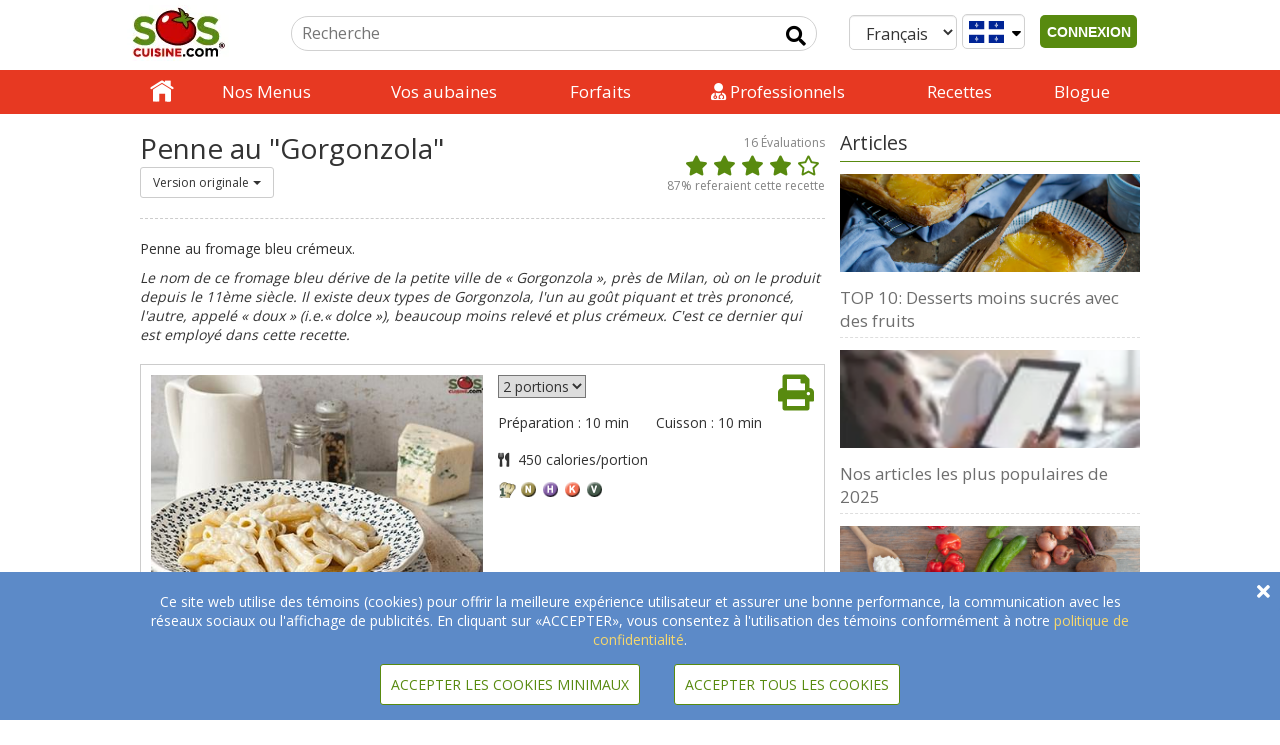

--- FILE ---
content_type: text/html; charset=UTF-8
request_url: https://www.soscuisine.com/recette/penne-gorgonzola
body_size: 27555
content:
<!DOCTYPE html>
<html lang="fr-CA">
<head>
			<!-- Google tag (gtag.js) -->
		<script async src="https://www.googletagmanager.com/gtag/js?id=G-CJ51LJM7HM"></script>
		<script>
			window.dataLayer = window.dataLayer || [];
			function gtag(){dataLayer.push(arguments);}
			gtag('js', new Date());
			gtag('config', 'G-CJ51LJM7HM');
		</script>
			<!-- set the encoding of your site -->
	<meta charset="UTF-8"/>
	<!-- set the viewport width and initial-scale on mobile devices -->
	<meta name="viewport" content="width=device-width, initial-scale=1">
	<title>
		Recettes Penne au "Gorgonzola" | SOSCuisine	</title>
	<meta property="fb:app_id" content="144645645559356"/>
	<meta property="og:image" content="https://media.soscuisine.com/images/recettes/large/70.jpg" />	<link rel="apple-touch-icon" href="https://www.soscuisine.com/wp-content/themes/soscuisinewp/images/favicon.ico">
  <link rel="preload" href="/wp-content/themes/soscuisinewp/css/bootstrap.min.css" as="style" onload="this.onload=null;this.rel='stylesheet'">
  <noscript><link rel="stylesheet" href="/wp-content/themes/soscuisinewp/css/bootstrap.min.css"></noscript>
  <link rel="preload" href="https://fonts.googleapis.com/css?family=Open+Sans&display=swap" as="style" onload="this.onload=null;this.rel='stylesheet'">
  <noscript><link rel="stylesheet" href="https://fonts.googleapis.com/css?family=Open+Sans&display=swap"></noscript>
  <link rel="preload" href="https://fonts.googleapis.com/css?family=Source+Sans+Pro:400,200italic,200,300,300italic,400italic,600,600italic,700,700italic,900,900italic&display=swap" as="style" onload="this.onload=null;this.rel='stylesheet'">
  <noscript><link rel="stylesheet" href="https://fonts.googleapis.com/css?family=Source+Sans+Pro:400,200italic,200,300,300italic,400italic,600,600italic,700,700italic,900,900italic&display=swap"></noscript>
  <link rel="stylesheet" href="https://www.soscuisine.com/wp-content/themes/soscuisinewp/style.min.css?4=26">
	<link rel="apple-touch-icon" href="https://media.soscuisine.com/images/tomato.png">
	<script src="/wp-content/themes/soscuisinewp/js/jquery.min.js?ver=2.1.4"></script>
	<meta name='robots' content='index, follow, max-image-preview:large, max-snippet:-1, max-video-preview:-1' />
	<style>img:is([sizes="auto" i], [sizes^="auto," i]) { contain-intrinsic-size: 3000px 1500px }</style>
	<link rel="alternate" hreflang="en" href="https://www.soscuisine.com/recipe/blue-cheese-gorgonzola-penne" />
<link rel="alternate" hreflang="fr" href="https://www.soscuisine.com/recette/penne-gorgonzola" />
<link rel="alternate" hreflang="it" href="https://www.soscuisine.com/ricetta/penne-gorgonzola" />
<link rel="alternate" hreflang="x-default" href="https://www.soscuisine.com/recipe/blue-cheese-gorgonzola-penne" />

	<!-- This site is optimized with the Yoast SEO Premium plugin v20.10 (Yoast SEO v26.3) - https://yoast.com/wordpress/plugins/seo/ -->
	<title>Recettes de Pommes de terre grelot rapides au micro-ondes - SOSCuisine</title>
	<meta name="description" content="Le nom de ce fromage bleu dérive de la petite ville de « Gorgonzola », près de Milan, où on le produit depuis le 11ème siècle. Il existe deux types de Gorgonzola, l&#039;un au goût piquant et très prononcé, l&#039;autre, appelé « doux » (i.e.« dolce »), beaucoup moins relevé et plus crémeux. C&#039;est ce dernier qui est employé dans cette recette.Penne au &quot;Gorgonzola&quot;" />
	<link rel="canonical" href="https://www.soscuisine.com/recette/penne-gorgonzola" />
	<meta property="og:locale" content="fr_FR" />
	<meta property="og:type" content="article" />
	<meta property="og:title" content="Recettes Penne au &quot;Gorgonzola&quot; | SOSCuisine" />
	<meta property="og:description" content="Le nom de ce fromage bleu dérive de la petite ville de « Gorgonzola », près de Milan, où on le produit depuis le 11ème siècle. Il existe deux types de Gorgonzola, l&#039;un au goût piquant et très prononcé, l&#039;autre, appelé « doux » (i.e.« dolce »), beaucoup moins relevé et plus crémeux. C&#039;est ce dernier qui est employé dans cette recette.Penne au &quot;Gorgonzola&quot;" />
	<meta property="og:url" content="https://recipecanonicalurl" />
	<meta property="og:site_name" content="SOSCuisine" />
	<meta property="article:publisher" content="https://www.facebook.com/soscuisine/" />
	<meta property="article:modified_time" content="2022-01-06T13:15:49+00:00" />
	<meta name="twitter:card" content="summary_large_image" />
	<meta name="twitter:site" content="@SOSCuisine" />
	<script type="application/ld+json" class="yoast-schema-graph">{"@context":"https://schema.org","@graph":[{"@type":"WebPage","@id":"https://www.soscuisine.com/recette/penne-gorgonzola","url":"https://recipecanonicalurl","name":"Recettes de Pommes de terre grelot rapides au micro-ondes - SOSCuisine","isPartOf":{"@id":"https://www.soscuisine.com/?lang=fr/#website"},"datePublished":"2016-11-07T17:11:24+00:00","dateModified":"2022-01-06T13:15:49+00:00","breadcrumb":{"@id":"https://recipecanonicalurl#breadcrumb"},"inLanguage":"fr-FR","potentialAction":[{"@type":"ReadAction","target":["https://recipecanonicalurl"]}]},{"@type":"BreadcrumbList","@id":"https://recipecanonicalurl#breadcrumb","itemListElement":[{"@type":"ListItem","position":1,"name":"recette","item":"https://www.soscuisine.com/recette/?lang=fr"},{"@type":"ListItem","position":2,"name":"Pommes de terre grelot rapides au micro-ondes"}]},{"@type":"WebSite","@id":"https://www.soscuisine.com/?lang=fr/#website","url":"https://www.soscuisine.com/?lang=fr/","name":"SOSCuisine","description":"Eating well made easy","publisher":{"@id":"https://www.soscuisine.com/?lang=fr/#organization"},"potentialAction":[{"@type":"SearchAction","target":{"@type":"EntryPoint","urlTemplate":"https://www.soscuisine.com/?lang=fr/?s={search_term_string}"},"query-input":{"@type":"PropertyValueSpecification","valueRequired":true,"valueName":"search_term_string"}}],"inLanguage":"fr-FR"},{"@type":"Organization","@id":"https://www.soscuisine.com/?lang=fr/#organization","name":"SOSCuisine","url":"https://www.soscuisine.com/?lang=fr/","logo":{"@type":"ImageObject","inLanguage":"fr-FR","@id":"https://www.soscuisine.com/?lang=fr/#/schema/logo/image/","url":"https://wordpress.soscuisine.com/2017/04/logo_SOSCuisine_com_RGB.png","contentUrl":"https://wordpress.soscuisine.com/2017/04/logo_SOSCuisine_com_RGB.png","width":200,"height":107,"caption":"SOSCuisine"},"image":{"@id":"https://www.soscuisine.com/?lang=fr/#/schema/logo/image/"},"sameAs":["https://www.facebook.com/soscuisine/","https://x.com/SOSCuisine","https://instagram.com/sos_cuisine/","http://www.pinterest.com/soscuisine/","https://www.youtube.com/user/SOSCuisine"]}]}</script>
	<!-- / Yoast SEO Premium plugin. -->


<link rel='dns-prefetch' href='//www.soscuisine.com' />
<link rel="alternate" type="application/rss+xml" title="SOSCuisine &raquo; Flux" href="https://www.soscuisine.com/feed/?lang=fr" />
<link rel="alternate" type="application/rss+xml" title="SOSCuisine &raquo; Flux des commentaires" href="https://www.soscuisine.com/comments/feed/?lang=fr" />
<script type="text/javascript">
/* <![CDATA[ */
window._wpemojiSettings = {"baseUrl":"https:\/\/s.w.org\/images\/core\/emoji\/16.0.1\/72x72\/","ext":".png","svgUrl":"https:\/\/s.w.org\/images\/core\/emoji\/16.0.1\/svg\/","svgExt":".svg","source":{"concatemoji":"https:\/\/www.soscuisine.com\/wp-includes\/js\/wp-emoji-release.min.js?ver=6.8.3"}};
/*! This file is auto-generated */
!function(s,n){var o,i,e;function c(e){try{var t={supportTests:e,timestamp:(new Date).valueOf()};sessionStorage.setItem(o,JSON.stringify(t))}catch(e){}}function p(e,t,n){e.clearRect(0,0,e.canvas.width,e.canvas.height),e.fillText(t,0,0);var t=new Uint32Array(e.getImageData(0,0,e.canvas.width,e.canvas.height).data),a=(e.clearRect(0,0,e.canvas.width,e.canvas.height),e.fillText(n,0,0),new Uint32Array(e.getImageData(0,0,e.canvas.width,e.canvas.height).data));return t.every(function(e,t){return e===a[t]})}function u(e,t){e.clearRect(0,0,e.canvas.width,e.canvas.height),e.fillText(t,0,0);for(var n=e.getImageData(16,16,1,1),a=0;a<n.data.length;a++)if(0!==n.data[a])return!1;return!0}function f(e,t,n,a){switch(t){case"flag":return n(e,"\ud83c\udff3\ufe0f\u200d\u26a7\ufe0f","\ud83c\udff3\ufe0f\u200b\u26a7\ufe0f")?!1:!n(e,"\ud83c\udde8\ud83c\uddf6","\ud83c\udde8\u200b\ud83c\uddf6")&&!n(e,"\ud83c\udff4\udb40\udc67\udb40\udc62\udb40\udc65\udb40\udc6e\udb40\udc67\udb40\udc7f","\ud83c\udff4\u200b\udb40\udc67\u200b\udb40\udc62\u200b\udb40\udc65\u200b\udb40\udc6e\u200b\udb40\udc67\u200b\udb40\udc7f");case"emoji":return!a(e,"\ud83e\udedf")}return!1}function g(e,t,n,a){var r="undefined"!=typeof WorkerGlobalScope&&self instanceof WorkerGlobalScope?new OffscreenCanvas(300,150):s.createElement("canvas"),o=r.getContext("2d",{willReadFrequently:!0}),i=(o.textBaseline="top",o.font="600 32px Arial",{});return e.forEach(function(e){i[e]=t(o,e,n,a)}),i}function t(e){var t=s.createElement("script");t.src=e,t.defer=!0,s.head.appendChild(t)}"undefined"!=typeof Promise&&(o="wpEmojiSettingsSupports",i=["flag","emoji"],n.supports={everything:!0,everythingExceptFlag:!0},e=new Promise(function(e){s.addEventListener("DOMContentLoaded",e,{once:!0})}),new Promise(function(t){var n=function(){try{var e=JSON.parse(sessionStorage.getItem(o));if("object"==typeof e&&"number"==typeof e.timestamp&&(new Date).valueOf()<e.timestamp+604800&&"object"==typeof e.supportTests)return e.supportTests}catch(e){}return null}();if(!n){if("undefined"!=typeof Worker&&"undefined"!=typeof OffscreenCanvas&&"undefined"!=typeof URL&&URL.createObjectURL&&"undefined"!=typeof Blob)try{var e="postMessage("+g.toString()+"("+[JSON.stringify(i),f.toString(),p.toString(),u.toString()].join(",")+"));",a=new Blob([e],{type:"text/javascript"}),r=new Worker(URL.createObjectURL(a),{name:"wpTestEmojiSupports"});return void(r.onmessage=function(e){c(n=e.data),r.terminate(),t(n)})}catch(e){}c(n=g(i,f,p,u))}t(n)}).then(function(e){for(var t in e)n.supports[t]=e[t],n.supports.everything=n.supports.everything&&n.supports[t],"flag"!==t&&(n.supports.everythingExceptFlag=n.supports.everythingExceptFlag&&n.supports[t]);n.supports.everythingExceptFlag=n.supports.everythingExceptFlag&&!n.supports.flag,n.DOMReady=!1,n.readyCallback=function(){n.DOMReady=!0}}).then(function(){return e}).then(function(){var e;n.supports.everything||(n.readyCallback(),(e=n.source||{}).concatemoji?t(e.concatemoji):e.wpemoji&&e.twemoji&&(t(e.twemoji),t(e.wpemoji)))}))}((window,document),window._wpemojiSettings);
/* ]]> */
</script>
<style id='wp-emoji-styles-inline-css' type='text/css'>

	img.wp-smiley, img.emoji {
		display: inline !important;
		border: none !important;
		box-shadow: none !important;
		height: 1em !important;
		width: 1em !important;
		margin: 0 0.07em !important;
		vertical-align: -0.1em !important;
		background: none !important;
		padding: 0 !important;
	}
</style>
<link rel='stylesheet' id='wp-block-library-css' href='https://www.soscuisine.com/wp-includes/css/dist/block-library/style.min.css?ver=6.8.3' type='text/css' media='all' />
<style id='classic-theme-styles-inline-css' type='text/css'>
/*! This file is auto-generated */
.wp-block-button__link{color:#fff;background-color:#32373c;border-radius:9999px;box-shadow:none;text-decoration:none;padding:calc(.667em + 2px) calc(1.333em + 2px);font-size:1.125em}.wp-block-file__button{background:#32373c;color:#fff;text-decoration:none}
</style>
<style id='global-styles-inline-css' type='text/css'>
:root{--wp--preset--aspect-ratio--square: 1;--wp--preset--aspect-ratio--4-3: 4/3;--wp--preset--aspect-ratio--3-4: 3/4;--wp--preset--aspect-ratio--3-2: 3/2;--wp--preset--aspect-ratio--2-3: 2/3;--wp--preset--aspect-ratio--16-9: 16/9;--wp--preset--aspect-ratio--9-16: 9/16;--wp--preset--color--black: #000000;--wp--preset--color--cyan-bluish-gray: #abb8c3;--wp--preset--color--white: #ffffff;--wp--preset--color--pale-pink: #f78da7;--wp--preset--color--vivid-red: #cf2e2e;--wp--preset--color--luminous-vivid-orange: #ff6900;--wp--preset--color--luminous-vivid-amber: #fcb900;--wp--preset--color--light-green-cyan: #7bdcb5;--wp--preset--color--vivid-green-cyan: #00d084;--wp--preset--color--pale-cyan-blue: #8ed1fc;--wp--preset--color--vivid-cyan-blue: #0693e3;--wp--preset--color--vivid-purple: #9b51e0;--wp--preset--gradient--vivid-cyan-blue-to-vivid-purple: linear-gradient(135deg,rgba(6,147,227,1) 0%,rgb(155,81,224) 100%);--wp--preset--gradient--light-green-cyan-to-vivid-green-cyan: linear-gradient(135deg,rgb(122,220,180) 0%,rgb(0,208,130) 100%);--wp--preset--gradient--luminous-vivid-amber-to-luminous-vivid-orange: linear-gradient(135deg,rgba(252,185,0,1) 0%,rgba(255,105,0,1) 100%);--wp--preset--gradient--luminous-vivid-orange-to-vivid-red: linear-gradient(135deg,rgba(255,105,0,1) 0%,rgb(207,46,46) 100%);--wp--preset--gradient--very-light-gray-to-cyan-bluish-gray: linear-gradient(135deg,rgb(238,238,238) 0%,rgb(169,184,195) 100%);--wp--preset--gradient--cool-to-warm-spectrum: linear-gradient(135deg,rgb(74,234,220) 0%,rgb(151,120,209) 20%,rgb(207,42,186) 40%,rgb(238,44,130) 60%,rgb(251,105,98) 80%,rgb(254,248,76) 100%);--wp--preset--gradient--blush-light-purple: linear-gradient(135deg,rgb(255,206,236) 0%,rgb(152,150,240) 100%);--wp--preset--gradient--blush-bordeaux: linear-gradient(135deg,rgb(254,205,165) 0%,rgb(254,45,45) 50%,rgb(107,0,62) 100%);--wp--preset--gradient--luminous-dusk: linear-gradient(135deg,rgb(255,203,112) 0%,rgb(199,81,192) 50%,rgb(65,88,208) 100%);--wp--preset--gradient--pale-ocean: linear-gradient(135deg,rgb(255,245,203) 0%,rgb(182,227,212) 50%,rgb(51,167,181) 100%);--wp--preset--gradient--electric-grass: linear-gradient(135deg,rgb(202,248,128) 0%,rgb(113,206,126) 100%);--wp--preset--gradient--midnight: linear-gradient(135deg,rgb(2,3,129) 0%,rgb(40,116,252) 100%);--wp--preset--font-size--small: 13px;--wp--preset--font-size--medium: 20px;--wp--preset--font-size--large: 36px;--wp--preset--font-size--x-large: 42px;--wp--preset--spacing--20: 0.44rem;--wp--preset--spacing--30: 0.67rem;--wp--preset--spacing--40: 1rem;--wp--preset--spacing--50: 1.5rem;--wp--preset--spacing--60: 2.25rem;--wp--preset--spacing--70: 3.38rem;--wp--preset--spacing--80: 5.06rem;--wp--preset--shadow--natural: 6px 6px 9px rgba(0, 0, 0, 0.2);--wp--preset--shadow--deep: 12px 12px 50px rgba(0, 0, 0, 0.4);--wp--preset--shadow--sharp: 6px 6px 0px rgba(0, 0, 0, 0.2);--wp--preset--shadow--outlined: 6px 6px 0px -3px rgba(255, 255, 255, 1), 6px 6px rgba(0, 0, 0, 1);--wp--preset--shadow--crisp: 6px 6px 0px rgba(0, 0, 0, 1);}:where(.is-layout-flex){gap: 0.5em;}:where(.is-layout-grid){gap: 0.5em;}body .is-layout-flex{display: flex;}.is-layout-flex{flex-wrap: wrap;align-items: center;}.is-layout-flex > :is(*, div){margin: 0;}body .is-layout-grid{display: grid;}.is-layout-grid > :is(*, div){margin: 0;}:where(.wp-block-columns.is-layout-flex){gap: 2em;}:where(.wp-block-columns.is-layout-grid){gap: 2em;}:where(.wp-block-post-template.is-layout-flex){gap: 1.25em;}:where(.wp-block-post-template.is-layout-grid){gap: 1.25em;}.has-black-color{color: var(--wp--preset--color--black) !important;}.has-cyan-bluish-gray-color{color: var(--wp--preset--color--cyan-bluish-gray) !important;}.has-white-color{color: var(--wp--preset--color--white) !important;}.has-pale-pink-color{color: var(--wp--preset--color--pale-pink) !important;}.has-vivid-red-color{color: var(--wp--preset--color--vivid-red) !important;}.has-luminous-vivid-orange-color{color: var(--wp--preset--color--luminous-vivid-orange) !important;}.has-luminous-vivid-amber-color{color: var(--wp--preset--color--luminous-vivid-amber) !important;}.has-light-green-cyan-color{color: var(--wp--preset--color--light-green-cyan) !important;}.has-vivid-green-cyan-color{color: var(--wp--preset--color--vivid-green-cyan) !important;}.has-pale-cyan-blue-color{color: var(--wp--preset--color--pale-cyan-blue) !important;}.has-vivid-cyan-blue-color{color: var(--wp--preset--color--vivid-cyan-blue) !important;}.has-vivid-purple-color{color: var(--wp--preset--color--vivid-purple) !important;}.has-black-background-color{background-color: var(--wp--preset--color--black) !important;}.has-cyan-bluish-gray-background-color{background-color: var(--wp--preset--color--cyan-bluish-gray) !important;}.has-white-background-color{background-color: var(--wp--preset--color--white) !important;}.has-pale-pink-background-color{background-color: var(--wp--preset--color--pale-pink) !important;}.has-vivid-red-background-color{background-color: var(--wp--preset--color--vivid-red) !important;}.has-luminous-vivid-orange-background-color{background-color: var(--wp--preset--color--luminous-vivid-orange) !important;}.has-luminous-vivid-amber-background-color{background-color: var(--wp--preset--color--luminous-vivid-amber) !important;}.has-light-green-cyan-background-color{background-color: var(--wp--preset--color--light-green-cyan) !important;}.has-vivid-green-cyan-background-color{background-color: var(--wp--preset--color--vivid-green-cyan) !important;}.has-pale-cyan-blue-background-color{background-color: var(--wp--preset--color--pale-cyan-blue) !important;}.has-vivid-cyan-blue-background-color{background-color: var(--wp--preset--color--vivid-cyan-blue) !important;}.has-vivid-purple-background-color{background-color: var(--wp--preset--color--vivid-purple) !important;}.has-black-border-color{border-color: var(--wp--preset--color--black) !important;}.has-cyan-bluish-gray-border-color{border-color: var(--wp--preset--color--cyan-bluish-gray) !important;}.has-white-border-color{border-color: var(--wp--preset--color--white) !important;}.has-pale-pink-border-color{border-color: var(--wp--preset--color--pale-pink) !important;}.has-vivid-red-border-color{border-color: var(--wp--preset--color--vivid-red) !important;}.has-luminous-vivid-orange-border-color{border-color: var(--wp--preset--color--luminous-vivid-orange) !important;}.has-luminous-vivid-amber-border-color{border-color: var(--wp--preset--color--luminous-vivid-amber) !important;}.has-light-green-cyan-border-color{border-color: var(--wp--preset--color--light-green-cyan) !important;}.has-vivid-green-cyan-border-color{border-color: var(--wp--preset--color--vivid-green-cyan) !important;}.has-pale-cyan-blue-border-color{border-color: var(--wp--preset--color--pale-cyan-blue) !important;}.has-vivid-cyan-blue-border-color{border-color: var(--wp--preset--color--vivid-cyan-blue) !important;}.has-vivid-purple-border-color{border-color: var(--wp--preset--color--vivid-purple) !important;}.has-vivid-cyan-blue-to-vivid-purple-gradient-background{background: var(--wp--preset--gradient--vivid-cyan-blue-to-vivid-purple) !important;}.has-light-green-cyan-to-vivid-green-cyan-gradient-background{background: var(--wp--preset--gradient--light-green-cyan-to-vivid-green-cyan) !important;}.has-luminous-vivid-amber-to-luminous-vivid-orange-gradient-background{background: var(--wp--preset--gradient--luminous-vivid-amber-to-luminous-vivid-orange) !important;}.has-luminous-vivid-orange-to-vivid-red-gradient-background{background: var(--wp--preset--gradient--luminous-vivid-orange-to-vivid-red) !important;}.has-very-light-gray-to-cyan-bluish-gray-gradient-background{background: var(--wp--preset--gradient--very-light-gray-to-cyan-bluish-gray) !important;}.has-cool-to-warm-spectrum-gradient-background{background: var(--wp--preset--gradient--cool-to-warm-spectrum) !important;}.has-blush-light-purple-gradient-background{background: var(--wp--preset--gradient--blush-light-purple) !important;}.has-blush-bordeaux-gradient-background{background: var(--wp--preset--gradient--blush-bordeaux) !important;}.has-luminous-dusk-gradient-background{background: var(--wp--preset--gradient--luminous-dusk) !important;}.has-pale-ocean-gradient-background{background: var(--wp--preset--gradient--pale-ocean) !important;}.has-electric-grass-gradient-background{background: var(--wp--preset--gradient--electric-grass) !important;}.has-midnight-gradient-background{background: var(--wp--preset--gradient--midnight) !important;}.has-small-font-size{font-size: var(--wp--preset--font-size--small) !important;}.has-medium-font-size{font-size: var(--wp--preset--font-size--medium) !important;}.has-large-font-size{font-size: var(--wp--preset--font-size--large) !important;}.has-x-large-font-size{font-size: var(--wp--preset--font-size--x-large) !important;}
:where(.wp-block-post-template.is-layout-flex){gap: 1.25em;}:where(.wp-block-post-template.is-layout-grid){gap: 1.25em;}
:where(.wp-block-columns.is-layout-flex){gap: 2em;}:where(.wp-block-columns.is-layout-grid){gap: 2em;}
:root :where(.wp-block-pullquote){font-size: 1.5em;line-height: 1.6;}
</style>

<script type="text/javascript" id="wpml-cookie-js-extra">
/* <![CDATA[ */
var wpml_cookies = {"wp-wpml_current_language":{"value":"fr","expires":1,"path":"\/"}};
var wpml_cookies = {"wp-wpml_current_language":{"value":"fr","expires":1,"path":"\/"}};
/* ]]> */
</script>
<script type="text/javascript" src="https://www.soscuisine.com/wp-content/plugins/sitepress-multilingual-cms/res/js/cookies/language-cookie.js?ver=485900" id="wpml-cookie-js" defer="defer" data-wp-strategy="defer"></script>
<link rel="https://api.w.org/" href="https://www.soscuisine.com/wp-json/" /><link rel="alternate" title="JSON" type="application/json" href="https://www.soscuisine.com/wp-json/wp/v2/pages/45600" /><link rel="EditURI" type="application/rsd+xml" title="RSD" href="https://www.soscuisine.com/xmlrpc.php?rsd" />
<link rel='shortlink' href='https://www.soscuisine.com/?p=45600&#038;lang=fr' />
<link rel="alternate" title="oEmbed (JSON)" type="application/json+oembed" href="https://www.soscuisine.com/wp-json/oembed/1.0/embed?url=https%3A%2F%2Fwww.soscuisine.com%2Frecette%2Fconsulter-recette%2F%3Flang%3Dfr" />
<link rel="alternate" title="oEmbed (XML)" type="text/xml+oembed" href="https://www.soscuisine.com/wp-json/oembed/1.0/embed?url=https%3A%2F%2Fwww.soscuisine.com%2Frecette%2Fconsulter-recette%2F%3Flang%3Dfr&#038;format=xml" />
<meta name="generator" content="Heroic FAQs v1.2.1" />
<meta name="generator" content="WPML ver:4.8.5 stt:5,18,7;" />
	<meta name="google-site-verification" content="8Z3jBrjszK4QtEDohvgF1XCjDffgF27XR07uEGsyMT4"/>
		<noscript>
		<p style="font-size: 4em;">Javascript doit être activé pour afficher correctement la page</p>
	</noscript>
</head>
<body>
<div id="overlay"></div>
<!-- main container of all the page elements -->
<div id="wrapper" onclick="void(0)">
	<!-- header of the page -->
	<header id="mainHeader" class="not_printable">
		<div class="header-holder">
			<div class="topHeader">
				<!-- logo -->
				<a href="https://www.soscuisine.com/?lang=fr" style="display: inline-block;">
					<div class="logo" tabindex="1" accesskey="1">
						<img src="https://wordpress.soscuisine.com/2019/12/logo_SOSCuisine_com-1.jpg"
						     alt="logo SOSCuisine"
						     width="124"
						     height="56"
						/>
					</div>
				</a>
				<!-- logo end -->
				<div class="mobileUserIcon pushRight">
          <span class="connectedUserIcon">
	            <i
			            class="fas fa-user userIcon showIfAuth hide"
		              tabindex="0"
		              role="button"
		              data-html="true"
		              data-placement="bottom"
			            data-content='
		              <span></span>
                  <div class="dropdown" data-country="{{ country }}"> <ul id="menu-menu-usager" class=""><li id="menu-item-137059" class="menu-item menu-item-type-post_type menu-item-object-page menu-item-has-children menu-item-137059"><a href="https://www.soscuisine.com/bienvenue-page-succes/?lang=fr">[] Mon tableau de bord</a>
<ul class="sub-menu">
	<li id="menu-item-239" class="menu-item menu-item-type-custom menu-item-object-custom menu-item-has-children menu-item-239"><a href="/menu/?lang=fr">[] > Mon Menu</a>
	<ul class="sub-menu">
		<li id="menu-item-135667" class="menu-item menu-item-type-custom menu-item-object-custom menu-item-135667"><a href="/menu/liste-recettes">[] >> Liste de recettes</a></li>
		<li id="menu-item-241" class="menu-item menu-item-type-custom menu-item-object-custom menu-item-241"><a href="/menu/liste-epicerie/">[] >> Liste d&rsquo;achats</a></li>
	</ul>
</li>
	<li id="menu-item-240" class="hide showIfCanadian menu-item menu-item-type-custom menu-item-object-custom menu-item-240"><a href="/speciaux-circulaires/">[] > Mes spéciaux des circulaires</a></li>
	<li id="menu-item-242" class="menu-item menu-item-type-custom menu-item-object-custom menu-item-242"><a href="/recette/recherche/?lang=fr&#038;action=search&#038;inFavourites=1">[] > Mon livre de recettes</a></li>
	<li id="menu-item-136629" class="menu-item menu-item-type-post_type menu-item-object-page menu-item-136629"><a href="https://www.soscuisine.com/compte/?lang=fr">[] > Mon profil</a></li>
</ul>
</li>
<li id="menu-item-167" class="deconnexionLink menu-item menu-item-type-custom menu-item-object-custom menu-item-167"><a href="/services/sign-out">[] Me déconnecter</a></li>
</ul>		              </div>'>
	            </i>
	            <span id="signInUp" class="showIfNotAuth hide">
                <button id="signInUpButton">CONNEXION</button>
              </span>
          </span>
				</div>
				<div class="mobileUserIcon desktopHide">
					<div class="searchIcon"><i class="fas fa-search"></i></div>
				</div>
				<!-- select country + Language -->
				<span class="mobileHide">
          <a href="#changeRegion" class="changeRegion">
            <div class="form-control country">
	            <div class="regionIcon">
                <i class="fa fa-globe" style="padding: 5px;color: #588a0f;"></i>
              </div>
	            <i class="fas fa-sort-down"></i>
            </div>
          </a>           <!--suppress HtmlFormInputWithoutLabel -->
          <select id="languageSelector" class="form-control" data-toggle="lang-dropdown"> <!--suppress HtmlUnknownAttribute -->
<option  value="https://www.soscuisine.com/ricetta/penne-gorgonzola" data-toggle = "lang-dropdown">Italiano</option><!--suppress HtmlUnknownAttribute -->
<option selected value="https://www.soscuisine.com/recette/penne-gorgonzola" data-toggle = "lang-dropdown">Français</option><!--suppress HtmlUnknownAttribute -->
<option  value="https://www.soscuisine.com/recipe/70" data-toggle = "lang-dropdown">English</option>          </select>
				</span>
				<!-- Signed in User Menu --->
				<!-- search form -->
				<form id="siteSearchForm"
				      action="/recherche/"
				      method="get"
				      class="searchForm mobileHide"
				      accesskey="4">
					<fieldset>
						<legend class="hidden">search form</legend>
						<input type="hidden" name="lang" value="fr">
						<input type="hidden" name="action" value="search">
						<div class="searchBox">
							<input type="search"
							       name="search"
							       placeholder="Recherche"
							       class="searchInput"
							       title="feedback-form"
							>
							<button type="submit" class="fa-input" value=" Input send" aria-label="Input send"></button>
						</div>
					</fieldset>
				</form>
				<!-- search form end -->
			</div>
			<div class="header-slide">
				<!-- Main nav -->
				<nav id="nav">
					<a href="#" class="opener"><span>Menu</span></a>
					<div class="slide-nav" id="navHeader">
						<div class="slide">
							<div>
                <span class="desktopHide">
                  <!--suppress HtmlFormInputWithoutLabel -->
                  <select id="mobileLanguageSelector"
                      onchange="this.options[this.selectedIndex].value && (window.location = this.options[this.selectedIndex].value);"
                      class="form-control"
                      data-toggle="lang-dropdown">
                      <!--suppress HtmlUnknownAttribute -->
<option  value="https://www.soscuisine.com/ricetta/penne-gorgonzola" data-toggle = "lang-dropdown">Italiano</option><!--suppress HtmlUnknownAttribute -->
<option selected value="https://www.soscuisine.com/recette/penne-gorgonzola" data-toggle = "lang-dropdown">Français</option><!--suppress HtmlUnknownAttribute -->
<option  value="https://www.soscuisine.com/recipe/70" data-toggle = "lang-dropdown">English</option>                  </select>
                  <a href="#changeRegion" class="changeRegion">
	                  <div class="form-control country">
		                  <div class="regionIcon">
			                  <i class="fa fa-globe" style="padding: 5px;color: #588a0f;"></i>
		                  </div>
		                  <i class="fas fa-sort-down"></i>
	                  </div>
                  </a>
                </span> <ul id="menu-menu-principal" class="nav"><li id="menu-item-59401" class="home menu-item menu-item-type-post_type menu-item-object-page menu-item-home menu-item-59401"><div class="item"><a href="https://www.soscuisine.com/?lang=fr">Accueil</a></div></li>
<li id="menu-item-49179" class="menu-item menu-item-type-post_type menu-item-object-page menu-item-49179"><div class="item"><a href="https://www.soscuisine.com/menus/?lang=fr">Nos Menus</a></div></li>
<li id="menu-item-141557" class="hide showIfCanadian menu-item menu-item-type-post_type menu-item-object-page menu-item-has-children menu-item-141557"><div class="item"><a href="https://www.soscuisine.com/aubaines-circulaires-supermarches/?lang=fr">Vos aubaines</a></div><div class="nav-drop"><ul class="list-drop">	<li id="menu-item-37327" class="drop_img menu-item menu-item-type-custom menu-item-object-custom menu-item-37327"><div class="item"><a title="Comparateur de spéciaux" href="/speciaux-circulaires/?lang=fr">Comparateur de spéciaux</a></div></li>
	<li id="menu-item-37341" class="drop_img menu-item menu-item-type-custom menu-item-object-custom menu-item-37341"><div class="item"><a title="Recettes en aubaine" href="/recette/recherche/?lang=fr&amp;action=search&amp;s=&amp;restrictDiet=1&amp;advantageousCost=1&amp;costPerServingQualifierId=0&amp;merchantId=0&amp;searchTraits%5B%5D=&amp;searchTraits%5B%5D=&amp;searchTraits%5B%5D=&amp;searchTraits%5B%5D=&amp;searchTraits%5B%5D=&amp;activeTimeQualifierId=0&amp;ingredientCountQualifierId=0&amp;difficultyQualifierId=0&amp;searchTraits%5B%5D=&amp;orderBy=savingPercent&amp;nbResultsToReturn=10&amp;pad=1">Recettes en aubaine</a></div></li>
	<li id="menu-item-37326" class="drop_img menu-item menu-item-type-custom menu-item-object-custom menu-item-37326"><div class="item"><a title="Évaluateur de prix" href="/evaluateur-prix-epicerie/?lang=fr">Évaluateur de prix</a></div></li>
	<li id="menu-item-37340" class="drop_img menu-item menu-item-type-custom menu-item-object-custom menu-item-37340"><div class="item"><a title="Voir quels forfaits incluent ces outils" href="/forfaits-services/?lang=fr">Voir quels forfaits incluent ces outils</a></div></li>
</ul><div class="drop-visual">
						<div class="frame">
							<div class="col">
								<a href="/speciaux-circulaires/?lang=fr"><img width="347" height="139" src="https://wordpress.soscuisine.com/2017/05/flyers.jpg" class="attachment-full size-full" alt="flyers" decoding="async" srcset="https://wordpress.soscuisine.com/2017/05/flyers-150x60.jpg 150w, https://wordpress.soscuisine.com/2017/05/flyers.jpg 347w" sizes="(max-width: 347px) 100vw, 347px" /><br><strong class="title">Comparateur de spéciaux</strong>
								</a><br class="clear">
							</div><div class="col">
								<a href="/recette/recherche/?lang=fr&action=search&s=&restrictDiet=1&advantageousCost=1&costPerServingQualifierId=0&merchantId=0&searchTraits%5B%5D=&searchTraits%5B%5D=&searchTraits%5B%5D=&searchTraits%5B%5D=&searchTraits%5B%5D=&activeTimeQualifierId=0&ingredientCountQualifierId=0&difficultyQualifierId=0&searchTraits%5B%5D=&orderBy=savingPercent&nbResultsToReturn=10&pad=1"><img width="500" height="200" src="https://wordpress.soscuisine.com/2015/10/autopromo_648x180_plus_en.jpg" class="attachment-full size-full" alt="Recettes en aubaine" decoding="async" fetchpriority="high" srcset="https://wordpress.soscuisine.com/2015/10/autopromo_648x180_plus_en-150x60.jpg 150w, https://wordpress.soscuisine.com/2015/10/autopromo_648x180_plus_en.jpg 500w" sizes="(max-width: 500px) 100vw, 500px" /><br><strong class="title">Recettes en aubaine</strong>
								</a><br class="clear">
							</div><div class="col">
								<a href="/evaluateur-prix-epicerie/?lang=fr"><img width="347" height="139" src="https://wordpress.soscuisine.com/2017/05/price-checker.jpg" class="attachment-full size-full" alt="Évaluateur de prix" decoding="async" srcset="https://wordpress.soscuisine.com/2017/05/price-checker-150x60.jpg 150w, https://wordpress.soscuisine.com/2017/05/price-checker.jpg 347w" sizes="(max-width: 347px) 100vw, 347px" /><br><strong class="title">Évaluateur de prix</strong>
								</a><br class="clear">
							</div><div class="col">
								<a href="/forfaits-services/?lang=fr"><img width="347" height="139" src="https://wordpress.soscuisine.com/2017/05/sosplus-pricing.jpg" class="attachment-full size-full" alt="Voir quels forfaits incluent ces outils" decoding="async" srcset="https://wordpress.soscuisine.com/2017/05/sosplus-pricing-150x60.jpg 150w, https://wordpress.soscuisine.com/2017/05/sosplus-pricing.jpg 347w" sizes="(max-width: 347px) 100vw, 347px" /><br><strong class="title">Voir quels forfaits incluent ces outils</strong>
								</a><br class="clear">
							</div>
						</div>
					</div>
				</div></li>
<li id="menu-item-40827" class="menu-item menu-item-type-post_type menu-item-object-page menu-item-has-children menu-item-40827"><div class="item"><a href="https://www.soscuisine.com/forfaits-services/?lang=fr">Forfaits</a></div><div class="nav-drop"><ul class="list-drop">	<li id="menu-item-40828" class="drop_img menu-item menu-item-type-post_type menu-item-object-page menu-item-40828"><div class="item"><a href="https://www.soscuisine.com/forfaits-services/?lang=fr">Comparez les forfaits</a></div></li>
	<li id="menu-item-177" class="drop_img hide showIfCanadian menu-item menu-item-type-custom menu-item-object-custom menu-item-177"><div class="item"><a href="/aubaines-circulaires-supermarches/?lang=fr&amp;q=%2Ffr%2Fplus">> PLUS</a></div></li>
	<li id="menu-item-154379" class="drop_img menu-item menu-item-type-custom menu-item-object-custom menu-item-154379"><div class="item"><a href="/menus-sante-personnalises/?lang=fr">> PREMIUM</a></div></li>
	<li id="menu-item-51781" class="drop_img menu-item menu-item-type-post_type menu-item-object-page menu-item-51781"><div class="item"><a title="drop-img" href="https://www.soscuisine.com/vip-nutritionniste/?lang=fr">> VIP</a></div></li>
</ul><div class="drop-visual">
						<div class="frame">
							<div class="col">
								<a href="https://www.soscuisine.com/forfaits-services/?lang=fr"><img width="347" height="139" src="https://wordpress.soscuisine.com/2018/12/compare-plans.jpg" class="attachment-full size-full" alt="compare-plans" decoding="async" srcset="https://wordpress.soscuisine.com/2018/12/compare-plans-150x60.jpg 150w, https://wordpress.soscuisine.com/2018/12/compare-plans.jpg 347w" sizes="(max-width: 347px) 100vw, 347px" /><br><strong class="title">Comparez les forfaits</strong>
								</a><br class="clear">
							</div><div class="col hide showIfCanadian ">
								<a href="/aubaines-circulaires-supermarches/?lang=fr&q=%2Ffr%2Fplus"><img width="347" height="139" src="https://wordpress.soscuisine.com/2017/05/flyers.jpg" class="attachment-full size-full" alt="flyers" decoding="async" srcset="https://wordpress.soscuisine.com/2017/05/flyers-150x60.jpg 150w, https://wordpress.soscuisine.com/2017/05/flyers.jpg 347w" sizes="(max-width: 347px) 100vw, 347px" /><br><strong class="title">> PLUS</strong>
								</a><br class="clear">
							</div><div class="col">
								<a href="/menus-sante-personnalises/?lang=fr"><img width="1078" height="432" src="https://wordpress.soscuisine.com/2018/12/coral-menu-pricing-premium-fr2.jpg" class="attachment-full size-full" alt="coral-menu-pricing-premium-fr2" decoding="async" srcset="https://wordpress.soscuisine.com/2018/12/coral-menu-pricing-premium-fr2-150x60.jpg 150w, https://wordpress.soscuisine.com/2018/12/coral-menu-pricing-premium-fr2-768x308.jpg 768w, https://wordpress.soscuisine.com/2018/12/coral-menu-pricing-premium-fr2.jpg 1078w" sizes="(max-width: 1078px) 100vw, 1078px" /><br><strong class="title">> PREMIUM</strong>
								</a><br class="clear">
							</div><div class="col">
								<a href="https://www.soscuisine.com/vip-nutritionniste/?lang=fr"><img width="347" height="139" src="https://wordpress.soscuisine.com/2018/12/coral-menu-pricing-vipn2.jpg" class="attachment-full size-full" alt="coral-menu-pricing-vipn2" decoding="async" srcset="https://wordpress.soscuisine.com/2018/12/coral-menu-pricing-vipn2-150x60.jpg 150w, https://wordpress.soscuisine.com/2018/12/coral-menu-pricing-vipn2.jpg 347w" sizes="(max-width: 347px) 100vw, 347px" /><br><strong class="title">> VIP</strong>
								</a><br class="clear">
							</div>
						</div>
					</div>
				</div></li>
<li id="menu-item-40223" class="menu-item menu-item-type-post_type menu-item-object-page menu-item-has-children menu-item-40223"><div class="item"><a href="https://www.soscuisine.com/professionnels/?lang=fr"><i class="fa fa-user-md" aria-hidden="true"></i> Professionnels</a></div><div class="nav-drop"><ul class="list-drop">	<li id="menu-item-40224" class="drop_img menu-item menu-item-type-post_type menu-item-object-page menu-item-40224"><div class="item"><a href="https://www.soscuisine.com/professionnels/medecins/?lang=fr">Médecins</a></div></li>
	<li id="menu-item-40225" class="drop_img menu-item menu-item-type-post_type menu-item-object-page menu-item-40225"><div class="item"><a href="https://www.soscuisine.com/professionnels/nutritionnistes/?lang=fr">Nutritionnistes</a></div></li>
	<li id="menu-item-155799" class="drop_img menu-item menu-item-type-custom menu-item-object-custom menu-item-155799"><div class="item"><a href="/professionnels/kinesiologues/?lang=fr">Kinésiologues</a></div></li>
	<li id="menu-item-40227" class="drop_img menu-item menu-item-type-post_type menu-item-object-page menu-item-40227"><div class="item"><a href="https://www.soscuisine.com/professionnels/sante-milieu-travail/?lang=fr">Entreprises (SMT)</a></div></li>
	<li id="menu-item-40226" class="menu-item menu-item-type-post_type menu-item-object-page menu-item-40226"><div class="item"><a href="https://www.soscuisine.com/professionnels/sante/?lang=fr">Autres prof.s de la santé</a></div></li>
	<li id="menu-item-138343" class="menu-item menu-item-type-post_type menu-item-object-page menu-item-138343"><div class="item"><a href="https://www.soscuisine.com/professionnels/formation-continue/?lang=fr">Formation continue DPC</a></div></li>
	<li id="menu-item-129913" class="menu-item menu-item-type-post_type menu-item-object-page menu-item-129913"><div class="item"><a href="https://www.soscuisine.com/professionnels/etudes-cliniques/etude-clinique-fodmap/?lang=fr">Études cliniques</a></div></li>
	<li id="menu-item-155485" class="menu-item menu-item-type-post_type menu-item-object-page menu-item-155485"><div class="item"><a href="https://www.soscuisine.com/professionnels/articles-nutrition/?lang=fr">Articles techniques sur la nutrition, l’alimentation et la santé</a></div></li>
	<li id="menu-item-155797" class="menu-item menu-item-type-custom menu-item-object-custom menu-item-155797"><div class="item"><a href="/professionnels/conferences/?lang=fr">Conférences</a></div></li>
</ul><div class="drop-visual">
						<div class="frame">
							<div class="col">
								<a href="https://www.soscuisine.com/professionnels/medecins/?lang=fr"><img width="347" height="139" src="https://wordpress.soscuisine.com/2016/05/doctor-menu-tile.jpg" class="attachment-full size-full" alt="doctor-menu-tile" decoding="async" srcset="https://wordpress.soscuisine.com/2016/05/doctor-menu-tile-150x60.jpg 150w, https://wordpress.soscuisine.com/2016/05/doctor-menu-tile.jpg 347w" sizes="(max-width: 347px) 100vw, 347px" /><br><strong class="title">Médecins</strong>
								</a><br class="clear">
							</div><div class="col">
								<a href="https://www.soscuisine.com/professionnels/nutritionnistes/?lang=fr"><img width="347" height="139" src="https://wordpress.soscuisine.com/2016/05/nutritionnist-tile.jpg" class="attachment-full size-full" alt="nutritionnist-tile" decoding="async" srcset="https://wordpress.soscuisine.com/2016/05/nutritionnist-tile-150x60.jpg 150w, https://wordpress.soscuisine.com/2016/05/nutritionnist-tile.jpg 347w" sizes="(max-width: 347px) 100vw, 347px" /><br><strong class="title">Nutritionnistes</strong>
								</a><br class="clear">
							</div><div class="col">
								<a href="/professionnels/kinesiologues/?lang=fr"><img width="347" height="139" src="https://wordpress.soscuisine.com/2020/12/kinesiologist-menu.jpg" class="attachment-full size-full" alt="kinesiologist-menu" decoding="async" srcset="https://wordpress.soscuisine.com/2020/12/kinesiologist-menu-150x60.jpg 150w, https://wordpress.soscuisine.com/2020/12/kinesiologist-menu.jpg 347w" sizes="(max-width: 347px) 100vw, 347px" /><br><strong class="title">Kinésiologues</strong>
								</a><br class="clear">
							</div><div class="col">
								<a href="https://www.soscuisine.com/professionnels/sante-milieu-travail/?lang=fr"><img width="347" height="139" src="https://wordpress.soscuisine.com/2016/05/corporate-menu-tile.jpg" class="attachment-full size-full" alt="corporate-menu-tile" decoding="async" srcset="https://wordpress.soscuisine.com/2016/05/corporate-menu-tile-150x60.jpg 150w, https://wordpress.soscuisine.com/2016/05/corporate-menu-tile.jpg 347w" sizes="(max-width: 347px) 100vw, 347px" /><br><strong class="title">Entreprises (SMT)</strong>
								</a><br class="clear">
							</div>
						</div>
					</div>
				</div></li>
<li id="menu-item-191" class="menu-item menu-item-type-custom menu-item-object-custom menu-item-has-children menu-item-191"><div class="item"><a href="/recettes/?lang=fr">Recettes</a></div><div class="nav-drop"><ul class="list-drop">	<li id="menu-item-197" class="drop_img menu-item menu-item-type-custom menu-item-object-custom menu-item-197"><div class="item"><a title="Recherche" href="/recette/recherche/?lang=fr&amp;restrictDiet=1">Recherche</a></div></li>
	<li id="menu-item-33811" class="drop_img menu-item menu-item-type-custom menu-item-object-custom menu-item-33811"><div class="item"><a title="catégories de recettes" href="/recettes/?lang=fr">Catégories de recettes</a></div></li>
	<li id="menu-item-194" class="menu-item menu-item-type-custom menu-item-object-custom menu-item-194"><div class="item"><a href="/recette/recherche/?lang=fr&amp;action=search&amp;inFavourites=1&amp;restrictDiet=1">Mon livre de recettes</a></div></li>
	<li id="menu-item-28509" class="drop_img hide showIfCanadian menu-item menu-item-type-custom menu-item-object-custom menu-item-28509"><div class="item"><a href="/recette/recherche/?lang=fr&amp;action=search&amp;searchQuery=&amp;restrictDiet=1&amp;advantageousCost=1&amp;orderBy=savingPercent">Recettes en aubaine</a></div></li>
	<li id="menu-item-162185" class="menu-item menu-item-type-custom menu-item-object-custom menu-item-162185"><div class="item"><a href="/glossaire-culinaire/?lang=fr">Glossaire culinaire</a></div></li>
	<li id="menu-item-144425" class="menu-item menu-item-type-post_type menu-item-object-page menu-item-144425"><div class="item"><a href="https://www.soscuisine.com/techniques-culinaires/?lang=fr">Techniques Culinaires</a></div></li>
	<li id="menu-item-54579" class="drop_img menu-item menu-item-type-post_type menu-item-object-post menu-item-54579"><div class="item"><a href="https://www.soscuisine.com/blog/top-10-repas-facile-longue-journee-travail/?lang=fr">TOP 10 : Repas faciles</a></div></li>
</ul><div class="drop-visual">
						<div class="frame">
							<div class="col">
								<a href="/recette/recherche/?lang=fr&restrictDiet=1"><img width="347" height="139" src="https://wordpress.soscuisine.com/2016/09/categories-menu-img.jpg" class="attachment-full size-full" alt="categories-menu-img" decoding="async" srcset="https://wordpress.soscuisine.com/2016/09/categories-menu-img-150x60.jpg 150w, https://wordpress.soscuisine.com/2016/09/categories-menu-img.jpg 347w" sizes="(max-width: 347px) 100vw, 347px" /><br><strong class="title">Recherche</strong>
								</a><br class="clear">
							</div><div class="col">
								<a href="/recettes/?lang=fr"><img width="347" height="139" src="https://wordpress.soscuisine.com/2016/03/food-kitchen-cutting-board-cooking-e1457636805806.jpg" class="attachment-full size-full" alt="food-kitchen-cutting-board-cooking" decoding="async" srcset="https://wordpress.soscuisine.com/2016/03/food-kitchen-cutting-board-cooking-e1457636805806-150x60.jpg 150w, https://wordpress.soscuisine.com/2016/03/food-kitchen-cutting-board-cooking-e1457636805806.jpg 347w" sizes="(max-width: 347px) 100vw, 347px" /><br><strong class="title">Catégories de recettes</strong>
								</a><br class="clear">
							</div><div class="col hide showIfCanadian ">
								<a href="/recette/recherche/?lang=fr&action=search&searchQuery=&restrictDiet=1&advantageousCost=1&orderBy=savingPercent"><img width="500" height="200" src="https://wordpress.soscuisine.com/2015/10/autopromo_648x180_plus_en.jpg" class="attachment-full size-full" alt="Recettes en aubaine" decoding="async" srcset="https://wordpress.soscuisine.com/2015/10/autopromo_648x180_plus_en-150x60.jpg 150w, https://wordpress.soscuisine.com/2015/10/autopromo_648x180_plus_en.jpg 500w" sizes="(max-width: 500px) 100vw, 500px" /><br><strong class="title">Recettes en aubaine</strong>
								</a><br class="clear">
							</div><div class="col">
								<a href="https://www.soscuisine.com/blog/top-10-repas-facile-longue-journee-travail/?lang=fr"><img width="347" height="139" src="https://wordpress.soscuisine.com/2017/06/week-knight-meals.jpg" class="attachment-full size-full" alt="week-knight-meals" decoding="async" srcset="https://wordpress.soscuisine.com/2017/06/week-knight-meals-150x60.jpg 150w, https://wordpress.soscuisine.com/2017/06/week-knight-meals.jpg 347w" sizes="(max-width: 347px) 100vw, 347px" /><br><strong class="title">TOP 10 : Repas faciles</strong>
								</a><br class="clear">
							</div>
						</div>
					</div>
				</div></li>
<li id="menu-item-21736" class="menu-item menu-item-type-post_type menu-item-object-page menu-item-has-children menu-item-21736"><div class="item"><a href="https://www.soscuisine.com/blog/?lang=fr">Blogue</a></div><div class="nav-drop"><ul class="list-drop">	<li id="menu-item-26849" class="menu-item menu-item-type-taxonomy menu-item-object-category menu-item-26849"><div class="item"><a title="Qu&rsquo;est ce qui mijote?" href="https://www.soscuisine.com/blog/category/quest-ce-qui-mijote/?lang=fr">Qu&rsquo;est ce qui mijote?</a></div></li>
	<li id="menu-item-26850" class="menu-item menu-item-type-taxonomy menu-item-object-category menu-item-26850"><div class="item"><a href="https://www.soscuisine.com/blog/category/sante-nutrition/?lang=fr">Santé et nutrition</a></div></li>
	<li id="menu-item-168205" class="menu-item menu-item-type-custom menu-item-object-custom menu-item-168205"><div class="item"><a href="/blog/tag/economiser/?lang=fr">Économiser</a></div></li>
	<li id="menu-item-28135" class="menu-item menu-item-type-taxonomy menu-item-object-category menu-item-28135"><div class="item"><a href="https://www.soscuisine.com/blog/category/nos-trucs/?lang=fr">Nos trucs</a></div></li>
	<li id="menu-item-28133" class="menu-item menu-item-type-taxonomy menu-item-object-category menu-item-28133"><div class="item"><a href="https://www.soscuisine.com/blog/category/dans-notre-bibliotheque/?lang=fr">Dans notre bibliothèque</a></div></li>
	<li id="menu-item-28112" class="drop_img menu-item menu-item-type-post_type menu-item-object-page menu-item-28112"><div class="item"><a href="https://www.soscuisine.com/a-propos/?lang=fr">Qui sommes nous?</a></div></li>
	<li id="menu-item-44794" class="drop_img menu-item menu-item-type-post_type menu-item-object-page menu-item-44794"><div class="item"><a href="https://www.soscuisine.com/dossiers/?lang=fr">Dossiers</a></div></li>
	<li id="menu-item-44795" class="drop_img menu-item menu-item-type-post_type menu-item-object-page menu-item-44795"><div class="item"><a href="https://www.soscuisine.com/dossiers/alimentation-mediterraneenne/?lang=fr">Alimentation méditerranéenne</a></div></li>
	<li id="menu-item-165445" class="drop_img menu-item menu-item-type-custom menu-item-object-custom menu-item-165445"><div class="item"><a href="https://www.soscuisine.com/livre/fodmap/?lang=fr">Livre « La solution FODMAP »</a></div></li>
</ul><div class="drop-visual">
						<div class="frame">
							<div class="col">
								<a href="https://www.soscuisine.com/a-propos/?lang=fr"><img width="500" height="201" src="https://wordpress.soscuisine.com/2015/08/equipe-wide.jpg" class="attachment-full size-full" alt="equipe-wide" decoding="async" srcset="https://wordpress.soscuisine.com/2015/08/equipe-wide-150x60.jpg 150w, https://wordpress.soscuisine.com/2015/08/equipe-wide.jpg 500w" sizes="(max-width: 500px) 100vw, 500px" /><br><strong class="title">Qui sommes nous?</strong>
								</a><br class="clear">
							</div><div class="col">
								<a href="https://www.soscuisine.com/dossiers/?lang=fr"><img width="347" height="139" src="https://wordpress.soscuisine.com/2016/10/inspiration-dossiers-menu-img.jpg" class="attachment-full size-full" alt="inspiration-dossiers-menu-img" decoding="async" srcset="https://wordpress.soscuisine.com/2016/10/inspiration-dossiers-menu-img-150x60.jpg 150w, https://wordpress.soscuisine.com/2016/10/inspiration-dossiers-menu-img.jpg 347w" sizes="(max-width: 347px) 100vw, 347px" /><br><strong class="title">Dossiers</strong>
								</a><br class="clear">
							</div><div class="col">
								<a href="https://www.soscuisine.com/dossiers/alimentation-mediterraneenne/?lang=fr"><img width="347" height="139" src="https://wordpress.soscuisine.com/2017/06/medi-wide.jpg" class="attachment-full size-full" alt="medi-wide" decoding="async" srcset="https://wordpress.soscuisine.com/2017/06/medi-wide-150x60.jpg 150w, https://wordpress.soscuisine.com/2017/06/medi-wide.jpg 347w" sizes="(max-width: 347px) 100vw, 347px" /><br><strong class="title">Alimentation méditerranéenne</strong>
								</a><br class="clear">
							</div><div class="col">
								<a href="https://www.soscuisine.com/livre/fodmap/?lang=fr"><img width="347" height="140" src="https://wordpress.soscuisine.com/2022/01/livre-fodmap-fr.png" class="attachment-full size-full" alt="" decoding="async" srcset="https://wordpress.soscuisine.com/2022/01/livre-fodmap-fr-150x61.png 150w, https://wordpress.soscuisine.com/2022/01/livre-fodmap-fr.png 347w" sizes="(max-width: 347px) 100vw, 347px" /><br><strong class="title">Livre "La solution FODMAP"</strong>
								</a><br class="clear">
							</div>
						</div>
					</div>
				</div></li>
</ul>							</div>
						</div>
					</div>
				</nav>
				<!-- main nav end -->
			</div>
		</div>
		<div id="regionMismatchContainer" class="alert-warning" style="display: none">
			<button class="pull-right" aria-label="Pull Right"><i class="fa fa-times" aria-hidden="true"></i></button>
			<p id="regionMismatchMsg"></p>
		</div>
	</header>
	<!--region popover template-->
<div id="changeRegion" class="changeRegion">
	<div class="countryPopup">
		<div class="popupContent">
			<a class="close" href="#">×</a>
			<div id="change-region-content">
				<div id="main-areas-wrapper" class="row">
					<div class="col-md-6 column">
						<div class="single-area-wrapper">
							<div class="single-area-title">
								AMÉRIQUE DU NORD							</div>
							<div class="single-country singleCountryCanada">
								<div class="single-country-title canadaTitle">
									<img
											loading="lazy"
											src="https://media.soscuisine.com/images/flag/CA.png"
											alt="Canada">
									Canada								</div>
								<ul class="single-country-cities">
									<li>
										<a href="https://www.soscuisine.com/?lang=fr&sos_r=CA-AB">
											<div>
												<img
														loading="lazy"
														src="https://media.soscuisine.com/images/flag/AB.png"
														alt="Canada"
														class="provinceImg">
												Alberta											</div>
										</a>
									</li>
									<li>
										<a href="https://www.soscuisine.com/?lang=fr&sos_r=CA-BC">
											<div>
												<img loading="lazy"
												     src="https://media.soscuisine.com/images/flag/BC.png"
												     alt="Canada"
												     class="provinceImg">
												Colombie Britannique											</div>
										</a>
									</li>
									<li>
										<a href="https://www.soscuisine.com/?lang=fr&sos_r=CA-MB">
											<div>
												<img loading="lazy"
												     src="https://media.soscuisine.com/images/flag/MB.png"
												     alt="Canada"
												     class="provinceImg">
												Manitoba
											</div>
										</a>
									</li>
									<li>
										<a href="https://www.soscuisine.com/?lang=fr&sos_r=CA-NB">
											<div>
												<img loading="lazy"
												     src="https://media.soscuisine.com/images/flag/NB.png"
												     alt="Canada"
												     class="provinceImg">
												Nouveau Brunswick											</div>
										</a>
									</li>
									<li>
										<a href="https://www.soscuisine.com/?lang=fr&sos_r=CA-NL">
											<div>
												<img loading="lazy"
												     src="https://media.soscuisine.com/images/flag/NL.png"
												     alt="Canada"
												     class="provinceImg">
												Terre-Neuve et Labrador											</div>
										</a>
									</li>
									<li>
										<a href="https://www.soscuisine.com/?lang=fr&sos_r=CA-NS">
											<div>
												<img loading="lazy"
												     src="https://media.soscuisine.com/images/flag/NS.png"
												     alt="Canada"
												     class="provinceImg">
												Nouvelle Écosse											</div>
										</a>
									</li>
									<li>
										<a href="https://www.soscuisine.com/?lang=fr&sos_r=CA-ON">
											<div>
												<img loading="lazy"
												     src="https://media.soscuisine.com/images/flag/ON.png"
												     alt="Canada"
												     class="provinceImg">
												Ontario											</div>
										</a>
									</li>
									<li>
										<a href="https://www.soscuisine.com/?lang=fr&sos_r=CA-PE">
											<div>
												<img loading="lazy"
												     src="https://media.soscuisine.com/images/flag/PE.png"
												     alt="Canada"
												     class="provinceImg">
												Île-du-Prince-Édouard											</div>
										</a>
									</li>
									<li>
										<a href="https://www.soscuisine.com/?lang=fr&sos_r=CA-QC">
											<div>
												<img loading="lazy"
												     src="https://media.soscuisine.com/images/flag/QC.png"
												     alt="Canada"
												     class="provinceImg">
												Québec											</div>
										</a>
									</li>
									<li>
										<a href="https://www.soscuisine.com/?lang=fr&sos_r=CA-SK">
											<div>
												<img loading="lazy"
												     src="https://media.soscuisine.com/images/flag/SK.png"
												     alt="Canada"
												     class="provinceImg">
												Saskatchewan											</div>
										</a>
									</li>
								</ul>
							</div>
							<a class="classUnderline" href="https://www.soscuisine.com/?lang=fr&sos_r=US">
								<div class="single-country">
									<div class="single-country-title">
										<img
												loading="lazy"
												src="https://media.soscuisine.com/images/flag/US.png"
												alt="United States">
										États-Unis									</div>
								</div>
							</a>
						</div>
					</div>
					<div class="col-md-6 column">
						<div class="single-area-wrapper">
							<div class="single-area-title">
								Europe
							</div>
							<a class="classUnderline" href="https://www.soscuisine.be/?lang=fr&sos_r=BE">
								<div class="single-country">
									<div class="single-country-title">
										<img
												loading="lazy"
												src="https://media.soscuisine.com/images/flag/BE.png"
												alt="Belgium">
										Belgique										<span></span>
									</div>
								</div>
							</a>
							<a class="classUnderline" href="https://www.soscuisine.fr/?lang=fr&sos_r=FR">
								<div class="single-country">
									<div class="single-country-title">
										<img
												loading="lazy"
												src="https://media.soscuisine.com/images/flag/FR.png"
												alt="France">
										France									</div>
								</div>
							</a>
							<a class="classUnderline" href="https://www.soscuisine.it/?lang=fr&sos_r=IT">
								<div class="single-country">
									<div class="single-country-title">
										<img
												loading="lazy"
												src="https://media.soscuisine.com/images/flag/IT.png"
												alt="Italy">
										Italie									</div>
								</div>
							</a>
							<a class="classUnderline" href="https://www.soscuisine.ch/?lang=fr&sos_r=CH">
								<div class="single-country">
									<div class="single-country-title">
										<img
												loading="lazy"
												src="https://media.soscuisine.com/images/flag/CH.png"
												alt="Switzerland">
										Suisse									</div>
								</div>
							</a>

						</div>
						<div class="single-area-wrapper">
							<div class="single-area-title">
								Ailleurs							</div>
							<a class="classUnderline" href="https://www.soscuisine.com/?lang=fr&sos_r=UNKNOWN">
								<div class="single-country">
									<div class="single-country-title">
										<img loading="lazy" src="https://media.soscuisine.com/images/flag/UNKNOWN.png" alt="Elsewhere">
										Ailleurs										<span></span>
									</div>
								</div>
							</a>
						</div>
					</div>
				</div>
			</div>
		</div>
	</div>
</div>
<main id="main"
      role="main"
      data-lang="fr"
      data-blog-name="SOSCuisine"
>
<link rel="stylesheet" type="text/css"
      href="/wp-content/themes/soscuisinewp/css/libs/awesome-bootstrap-checkbox.css"
      media="screen">
<link rel="stylesheet" type="text/css"
      href="/wp-content/themes/soscuisinewp/css/libs/bootstrap-select.min.css?5=9"
      media="screen">
<link rel="stylesheet" type="text/css"
      href="/wp-content/themes/soscuisinewp/css/libs/bootstrap-toggle.min.css"
      media="screen">
<link rel='stylesheet' type='text/css' href='https://fonts.googleapis.com/css?family=Open+Sans:400,700&display=swap'>
<link rel="stylesheet" type="text/css"
      href="/wp-content/themes/soscuisinewp/css/recipe-view.css?11=25" media="screen">
<link rel="stylesheet" type="text/css"
      href="/wp-content/themes/soscuisinewp/css/responsive.css?01=04" media="screen">
<link rel="stylesheet" type="text/css"
      href="/wp-content/themes/soscuisinewp/css/print.css?9=17" media="print">

<div id="recipe-page-wrapper" class="container modified">
	<div class="row">
		<div id="recipe-wrapper" class="col-md-8 pull-left">
			<header id="recipe-header">
				<div id="recipe-title" data-recipeTitle="Penne au "Gorgonzola"">
					<h1> Penne au "Gorgonzola"					</h1> 						<div id="recipe-select-menus">
							<div id="version-dropdown">
								<label>
									<select class="selectpicker redirect"> 
                    <option selected="selected" value="/recette/penne-gorgonzola">Version originale
                    </option>
                      <option  value="/recette/penne-gorgonzola-sans-gluten">Version: Sans gluten
                      </option>									</select>
								</label>
							</div>
						</div> 				</div> 					<div class="recipe-rating" data-rating="4">
            <span>
	            <a class="reviewsTotal reviewsTotalShortcut"
	               title="Évaluer cette recette">
		            16	            </a>
	            <a class="reviewsTotalShortcut">Évaluations</a>
            </span>
						<a class="reviewsTotalShortcut"
						   title="Évaluer cette recette">
							<div class="rating-stars" data-toggle="tooltip" data-placement="right"
							     data-original-title="Évaluer cette recette">
							</div>
						</a>
						<span>
							<a class="reviewsMakeAgainPercentage" >87</a>% referaient cette recette						</span>
					</div> 			</header>
			<input type="hidden" value="fr" name="locale" id="locale">
			<input type="hidden" value="70" name="recipeId" id="recipeId">
			<div id="recipe-description">
				<p id="description">Penne au fromage bleu crémeux.</p>
				<p id="anecdote"><i>Le nom de ce fromage bleu dérive de la petite ville de « Gorgonzola », près de Milan, où on le produit depuis le 11ème siècle. Il existe deux types de Gorgonzola, l'un au goût piquant et très prononcé, l'autre, appelé « doux » (i.e.« dolce »), beaucoup moins relevé et plus crémeux. C'est ce dernier qui est employé dans cette recette.</i></p>
			</div>
			<div class="alert alert-danger hide" id="recipe-not-compatible">
					<p>
						<i aria-hidden="true" class="fa fa-exclamation-triangle"></i>
						Cette recette est incompatible avec votre <a href="/compte/?lang=fr">profil alimentaire</a>					</p>
				</div>
			<div id="recipe-details">
				<div id="recipe-details-main-wrapper" class="row">
					<div id="recipe-image" class="col-md-6 col-xs-6" data-toggle="modal" data-target="#fullImageModel"
					     data-backdrop="true"
					     style="background: url(https://media.soscuisine.com/images/recettes/70.jpg);height:250px">
            <span id="zoom-recipe-image"><i class="fa fa-search-plus" aria-hidden="true"></i></span>
					</div>
					<div id="recipe-details-info" class="col-md-6 col-xs-6">
						<div class="row">
							<div id="servings-dropdown"  class="">
									<a href="#" id="recipe-print" class="pull-right" data-toggle="tooltip" data-placement="left"
									   data-original-title="Imprimer">
										<div data-toggle="modal" data-target="#printModal">
											<i class="fa fa-print fa-2x" aria-hidden="true"></i>
										</div>
									</a> 									<form action="" method="get">
										<input type="hidden" name="recipeUrl" value="penne-gorgonzola">
										<label>
											<select name="gpr" class="redirect" data-default="336">
												<option>...</option>
											</select>
										</label>
									</form> 							</div>
							<div id="recipe-details-params"> 									<span> Préparation : 10 min									</span> 									<span> Cuisson : 10 min									</span> 							</div>
						</div>
						<div id="recipe-cals-badges" class="row">
							<div id="cals-per-serving"> 									<i class="fas fa-utensils" aria-hidden="true"></i>
									<span data-toggle="tooltip" data-placement="right"
									    data-original-title="Voir l'info nutrition en détail">
										450 calories/portion									</span> 							</div>
							<ul id="recipe-badges"> 
											<li class="trait_icon">
												<a href="#" onClick="window.open('/legende-sur-les-icones-des-recettes/?lang=fr','','width=500,height=500,toolbar=no,menubar=no,location=no,directories=no,resizable=yes,scrollbars=yes'); return false;">
													<img loading="lazy" width="18" height="18" src="https://media.soscuisine.com/images/trait_icons/difficulty_very_easy.gif" alt="Très facile" data-toggle="tooltip" data-placement="bottom" title="Très facile" data-original-title="Très facile">
												</a>
											</li>
											<li class="trait_icon">
												<a href="#" onClick="window.open('/legende-sur-les-icones-des-recettes/?lang=fr','','width=500,height=500,toolbar=no,menubar=no,location=no,directories=no,resizable=yes,scrollbars=yes'); return false;">
													<img loading="lazy" width="18" height="18" src="https://media.soscuisine.com/images/trait_icons/nut_peanut_free.gif" alt="Sans noix et arachides" data-toggle="tooltip" data-placement="bottom" title="Sans noix et arachides" data-original-title="Sans noix et arachides">
												</a>
											</li>
											<li class="trait_icon">
												<a href="#" onClick="window.open('/legende-sur-les-icones-des-recettes/?lang=fr','','width=500,height=500,toolbar=no,menubar=no,location=no,directories=no,resizable=yes,scrollbars=yes'); return false;">
													<img loading="lazy" width="18" height="18" src="https://media.soscuisine.com/images/trait_icons/halal.gif" alt="Halal" data-toggle="tooltip" data-placement="bottom" title="Halal" data-original-title="Halal">
												</a>
											</li>
											<li class="trait_icon">
												<a href="#" onClick="window.open('/legende-sur-les-icones-des-recettes/?lang=fr','','width=500,height=500,toolbar=no,menubar=no,location=no,directories=no,resizable=yes,scrollbars=yes'); return false;">
													<img loading="lazy" width="18" height="18" src="https://media.soscuisine.com/images/trait_icons/kosher.gif" alt="Cachère" data-toggle="tooltip" data-placement="bottom" title="Cachère" data-original-title="Cachère">
												</a>
											</li>
											<li class="trait_icon">
												<a href="#" onClick="window.open('/legende-sur-les-icones-des-recettes/?lang=fr','','width=500,height=500,toolbar=no,menubar=no,location=no,directories=no,resizable=yes,scrollbars=yes'); return false;">
													<img loading="lazy" width="18" height="18" src="https://media.soscuisine.com/images/trait_icons/vegetarian.gif" alt="Végétarienne" data-toggle="tooltip" data-placement="bottom" title="Végétarienne" data-original-title="Végétarienne">
												</a>
											</li>							</ul>
						</div> 					</div>
				</div>
				<div id="recipe-share-buttons" class="row"></div>
				<div id="actions-buttons">
					<div class="item" id="addToCookBook">
						<i class="far fa-bookmark" aria-hidden="true"></i>
						<a href="#" >
							Ajouter au livre de recettes						</a>
					</div>
					<div class="itemRemove hide" id="removeFromCookBook" >
						<i class="fa fa-bookmark" aria-hidden="true"></i>
						<a href="#">Retirer de Mon livre de recettes</a>
					</div>
					<div class="item" data-toggle="modal">
						<i class="far fa-calendar-plus" aria-hidden="true"></i>
						<a id="add_to_meal_plan_action_button" data-placement="left" href="#" rel="login" data-href="/login?sos_l=fr" data-title="Login" data-language="fr"								class="add_to_my_meal_plan"
						>
							Ajouter à mon menu						</a>
					</div>
											<div id="review-recipe" class="item itemAddReview">
							<i class="far fa-star-half-alt" aria-hidden="true"></i>
							<a href="#" rel="addReview" id="reviewButtonText">
								<span id="hasReviewSpan" class="hide">
									Modifier mon évaluation								</span>
								<span id="hasNoReviewSpan">
									Évaluer cette recette								</span>
							</a>
						</div> 					<div class="item itemAddNote">
						<i class="far fa-sticky-note" aria-hidden="true"></i>
						<a href="#" class="add-private-note">
							<span id="hasNoteSpan" class="hide">
									Éditer mes notes								</span>
							<span id="hasNoNoteSpan">
									Ajouter une note								</span>
						</a>
					</div>
				</div>
			</div>
<!--			<div style="width: 100%">-->
<!--				<img style="display:block;width: 100%;padding: 5px 0;" src="https://media.soscuisine.com/images/ads/vip_dietitian/autopromo_vip_dietitian_fr.jpg" alt="Autopromo"/>-->
<!--			</div>-->
			<div id="autopromo"></div>
			<div id="info-tabs">
				<ul class="nav nav-tabs" role="tablist">
					<li role="presentation" class="active">
						<a href="#recipe" aria-controls="recipe" role="tab" data-toggle="tab">
							Recette						</a>
					</li> 						<li role="presentation">
							<a href="#nutrition-info" aria-controls="nutrition-info" role="tab" data-toggle="tab">
								Info nutrition							</a>
						</li> 						<li role="presentation">
							<a href="#reviews" aria-controls="reviews" role="tab" data-toggle="tab">
								Évaluations								(
								<span class="reviewsTotal reviewsTotalShortcut">
                  16                </span>
								)
							</a>
						</li> 						<li role="presentation" class="hide showIfAuth">
							<a href="#my-notes" aria-controls="my-notes" role="tab" data-toggle="tab">
								Mes notes							</a>
						</li>
				</ul>
					<div class="tab-content">
						<div role="tabpanel" class="tab-pane fade in active" id="recipe">
														<div class="">
								<div class="single-block">
									<h2>Ingrédients</h2>
									<table class="table-bordered table-responsive">
										<tbody> 												<tr class="ingredientRow" data-id="568">
													<td class="primaryDisplay">???</td>
													<td> penne rigate													</td> 													<td
															class="special"
															data-ingredient="199"
															data-ingredient-name=""
															data-merchants=""
													></td>
													<td class="secondaryDisplay">???</td>
												</tr> 												<tr class="ingredientRow" data-id="569">
													<td class="primaryDisplay">???</td>
													<td> fromage Gorgonzola, ou autre bleu crémeux, coupé grossièrement													</td> 													<td
															class="special"
															data-ingredient="152"
															data-ingredient-name=""
															data-merchants=""
													></td>
													<td class="secondaryDisplay">???</td>
												</tr> 												<tr class="ingredientRow" data-id="570">
													<td class="primaryDisplay">???</td>
													<td> crème à fouetter 35%													</td> 													<td
															class="special"
															data-ingredient="150"
															data-ingredient-name=""
															data-merchants=""
													></td>
													<td class="secondaryDisplay">???</td>
												</tr> 												<tr class="ingredientRow" data-id="571">
													<td class="primaryDisplay">???</td>
													<td> sel <b>[optionnel]</b>													</td> 													<td
															class="special"
															data-ingredient="500"
															data-ingredient-name=""
															data-merchants=""
													></td>
													<td class="secondaryDisplay">???</td>
												</tr> 												<tr class="ingredientRow" data-id="572">
													<td class="primaryDisplay">???</td>
													<td> poivre au goût <b>[optionnel]</b>													</td> 													<td
															class="special"
															data-ingredient="56"
															data-ingredient-name=""
															data-merchants=""
													></td>
													<td class="secondaryDisplay">???</td>
												</tr> 										</tbody>
									</table>
								</div>
																	<div class="single-block">
										<h2>Avant de commencer</h2>
										<p><p>Placer les assiettes de service au four à la température minimum pour qu'elles soient chaudes au moment de servir.<br />
<br />
Placer une <a href="/glossaire-culinaire/?lang=fr#p">passoire</a> dans l'évier de cuisine pour recevoir les pâtes après la cuisson.</p>	</p>
									</div> 								<div class="single-block"> 										<h2>Méthode</h2> 									<div class="row"> <div class="col-md-12 col-xs-12" id="method-list"><ol>
  <li style="margin-bottom:10px">
Pour gagner du temps, préparer la sauce et faire cuire les pâtes en même temps. Commencer par
<a href="/techniques-culinaires/cuisson-des-aliments-cereales/?lang=fr#pates">faire cuire les pâtes</a>.
  </li>
  <li style="margin-bottom:10px">
Pendant ce temps, couper grossièrement le fromage et le mettre dans le bol de service des pâtes. Chauffer au four micro-ondes 1-2 min, ou dans une petite
<a href="/glossaire-culinaire/?lang=fr#casserole">casserole</a> sur feu doux, jusqu'à ce que le fromage fonde sans cuire (environ 2 min). Délayer avec la crème.
  </li>
  <li style="margin-bottom:10px">
Verser les pâtes égouttées dans le bol avec le fromage. Poivrer au goût et saler si nécessaire, car le fromage l'est déjà. Bien mélanger et servir dans les assiettes chaudes.</li>
</ol></div>									</div>
								</div> 									<div class="single-block">
										<h2>Observations</h2>
										<p> Veuillez noter que si l'on remplace le Gorgonzola par un autre type de fromage bleu moins crémeux, il pourrait être nécessaire d'ajouter un peu de lait.</p>
									</div> 							</div>
						</div>
												<div role="tabpanel" class="tab-pane fade" id="nutrition-info">
															<div class="single-block row ">
									<div class="single-column col-md-6 col-xs-6"> 	<h2>Tableau de la valeur nutritive</h2>
	<div id="nutrition-table-wrapper" class="row">
		<p class="legend">
			per			<span itemprop="servingSize">
        1 portion (250 g)      </span>
		</p>
		<table class="nutrients">
			<thead>
				<tr>
					<td>
						<p class="amount">Quantité</p>
						<p class="daily_value">% valeur quotidienne</p>
					</td>
				</tr>
			</thead>
			<tbody>
				<tr>
					<td class='calories'>
						<p class='nutrient'>Calories</p>
						<p class="amount">450</p>
					</td>
				</tr>
				<tr>
					<td class="fat">
						<p class="nutrient">Lipides</p>
						<p class="amount" itemprop="fatContent">15 g</p>
						<p class="daily_value">24 %</p>
					</td>
				</tr>
				<tr>
					<td class="saturated_and_trans_fat">
						<p>
		          <span class="nutrient">Saturé</span>
							<span class="amount" itemprop="saturatedFatContent">
	              9.3 g
	            </span>
							<br>
							+
							<span class="nutrient">Trans</span>
							<span class="amount" itemprop="transFatContent">
	              0 g
	            </span>
						</p>
						<p class="daily_value">46 %</p>
					</td>
				</tr>
				<tr>
					<td class="cholesterol">
						<p class="nutrient">Cholestérol</p>
						<p class="amount" itemprop="cholesterolContent">
							40 mg
						</p>
					</td>
				</tr>
				<tr>
					<td class="sodium">
						<p class="nutrient">Sodium</p>
						<p class="amount" itemprop="sodiumContent">
							760 mg
						</p>
						<p class="daily_value">32 %</p>
					</td>
				</tr>
				<tr>
					<td class="carbohydrate">
						<p class="nutrient">Glucides</p>
						<p class="amount" itemprop="carbohydrateContent"> 58 g						</p>
						<p class="daily_value">19 %</p>
					</td>
				</tr>
				<tr>
					<td class="fibre">
						<p class="nutrient">Fibres</p>
						<p class="amount" itemprop="fiberContent"> 3 g						</p>
						<p class="daily_value">13 %</p>
					</td>
				</tr>
				<tr>
					<td class="sugars">
						<p class="nutrient">Sucres</p>
						<p class="amount" itemprop="sugarContent">
							1 g						</p>
					</td>
				</tr>
				<tr>
					<td class="net-carbs">
						<p class="nutrient">Glucides nets</p>
						<p class="amount" itemprop="netCarbsContent">55 g</p>
					</td>
				</tr>
				<tr>
					<td class="protein">
						<p class="nutrient">Protéines</p>
						<p class="amount" itemprop="proteinContent">
							18 g						</p>
					</td>
				</tr>
				<tr>
					<td class="vitamin_a">
						<p class="nutrient">Vitamine A</p>
						<p class="daily_value">11 %</p>
					</td>
				</tr>
				<tr>
					<td class="vitamin_c">
						<p class="nutrient">Vitamine C</p>
						<p class="daily_value">0 %</p>
					</td>
				</tr>
				<tr>
					<td class="calcium">
						<p class="nutrient">Calcium</p>
						<p class="daily_value">21 %</p>
					</td>
				</tr>
				<tr>
					<td class="iron">
						<p class="nutrient">Fer</p>
						<p class="daily_value">8 %</p>
					</td>
				</tr>
			</tbody>
		</table>
	</div> 										<div class="more-info-button row">
											<a class="action-button"
											   href="/the-nutrition-facts-table/?lang=fr"
											>
												Plus d'info											</a>
										</div>
										<div id="food-guide" class="foodGroups" style="display:none">
											<h2>Portions du Guide Alimentaire Canadien</h2>
											<span class="block-subtitle">
												1 portion de cette recette équivaut à :                       </span>
											<table>
												<tbody>
													<tr class="foodGroup">
														<td class="icon">
															<img loading="lazy" src="https://media.soscuisine.com/images/food_groups/fg2_icon.gif" alt="Food Group">
														</td>
														<td class="name">
															Légumes et fruits : 														</td>
														<td class="servingSize">
															0														</td>
														<td class="serving">
															serving														</td>
													</tr>
													<tr class="foodGroup">
														<td class="icon">
															<img loading="lazy" src="https://media.soscuisine.com/images/food_groups/fg1_icon.gif" alt="Food Group">
														</td>
														<td class="name">
															Produits céréaliers : 														</td>
														<td class="servingSize">
															2 &frac34;														</td>
														<td class="serving">
															portions														</td>
													</tr>
													<tr class="foodGroup">
														<td class="icon">
															<img loading="lazy" src="https://media.soscuisine.com/images/food_groups/fg3_icon.gif" alt="Food Group">
														</td>
														<td class="name">
															Lait et substituts : 														</td>
														<td class="servingSize">
															&frac34;														</td>
														<td class="serving">
															serving														</td>
													</tr>
													<tr class="foodGroup">
														<td class="icon"><img loading="lazy" src="media/images/food_groups/fg4_icon.gif" alt="Food Group"></td>
														<td class="name">
															Viandes et substituts : 														</td>
														<td class="servingSize">
															0														</td>
														<td class="serving">
															serving														</td>
													</tr>
												</tbody>
											</table>
											<div class="more-info-button row">
												<a class="action-button" target="_blank"
												   href="http://www.hc-sc.gc.ca/fn-an/food-guide-aliment/index-eng.php"
												>
													Plus d'info												</a>
											</div>
										</div><!-- END food-guide -->
									</div>
									<div class="single-column col-md-6 col-xs-6"> 											<div id="recipe-claims">
												<h2>Allégations</h2>
												<span class="block-subtitle">
													Cette recette est :                         </span>
												<div class="recipe_nutritional_claims">
													<dl> 															<dt>Sans &nbsp;: </dt>
															<dd> Sucre ajouté															</dd> 															<dt>Excellente source de &nbsp;: </dt>
															<dd> Manganèse, Sélénium, Vitamine B12															</dd> 															<dt>Bonne source de &nbsp;: </dt>
															<dd> Calcium, Magnésium, Niacine, Phosphore, Zinc															</dd> 															<dt>Source de &nbsp;: </dt>
															<dd> Acide pantothénique, Cuivre, Fer, Fibres, Folacine, Vitamine A, Vitamine B2, Vitamine B6															</dd> 													</dl>
												</div>
												<div class="more-info-button row">
													<a class="action-button" target="_blank"
													   href="http://canadiensensante.gc.ca/eating-nutrition/label-etiquetage/understanding-comprendre/claims-allegations-fra.php"
													>
														Plus d'info													</a>
												</div>
											</div><!-- END claims --> 											<div id="diabetes-exchanges-wrapper">
												<h2>Échanges DIABÉTIQUES</h2>
												<table id="diabetes-table">
													<caption class="block-subtitle">
														1 portion de cette recette équivaut à :
													</caption>
													<thead>
														<tr>
															<th>Groupe d'aliments</th>
															<th id="yui3-soscuisine-diabetic-exchange-groups-switch-string">
																Échanges															</th>
														</tr>
													</thead>
													<tbody> 															<tr>
																<td class="yui3-soscuisine-diabetic-exchange-groups-body-category yui3-soscuisine-diabetic-exchange-groups-body-category-starches">
																	Féculents																</td>
																<td class="yui3-soscuisine-diabetic-exchange-groups-body-category-number">
																	3 &frac12;																</td>
															</tr> 															<tr>
																<td class="yui3-soscuisine-diabetic-exchange-groups-body-category yui3-soscuisine-diabetic-exchange-groups-body-category-meats">
																	Viandes et substituts																</td>
																<td class="yui3-soscuisine-diabetic-exchange-groups-body-category-number">
																	1																</td>
															</tr> 															<tr>
																<td class="yui3-soscuisine-diabetic-exchange-groups-body-category yui3-soscuisine-diabetic-exchange-groups-body-category-fats">
																	Matières grasses																</td>
																<td class="yui3-soscuisine-diabetic-exchange-groups-body-category-number">
																	3																</td>
															</tr> 													</tbody>
												</table>
												<div class="more-info-button row">
													<a class="action-button" target="_blank"
													   href="http://www.diabete.qc.ca/fr/vivre-avec-le-diabete/alimentation/alimentation-et-nutriments/le-systeme-dechanges-de-diabeete-quebec"
													>
														Plus d'info													</a>
												</div>
												<div class="more-meal-plans row">
													<a href="/menus/diabete/?lang=fr">
														Voir nos Menus pour diabète de type 2													</a>
												</div>
											</div> 									</div><!-- END single-column -->
								</div>
							</div> 							<div role="tabpanel" class="tab-pane fade" id="reviews">
								<div class="single-block">
									<h2>Laisser une évaluation</h2>
									<div id="review-details">
										<div class="row showIfNotAuth">
                        <span>
	                        Vous devez être connecté pour laisser une évaluation.                        </span>
										</div>
										<div class="row hide showIfAuth">
											<span>Votre note :</span>
											<div id="your-review-rating" ></div>
										</div>
										<div id="make-recipe-again" class="row hide showIfAuth">
											<span>Referiez-vous cette recette ?</span>
											<div class="radio">
												<input type="radio" name="makeAgain" id="radio1" value="1">
												<label for="radio1">Oui</label>
											</div>
											<div class="radio">
												<input type="radio" name="makeAgain" id="radio2" value="0">
												<label for="radio2">Non</label>
											</div>
											<div class="radio">
												<input type="radio" name="makeAgain" id="radio3" value="null">
												<label for="radio3">Ne sais pas</label>
											</div>
										</div>
										<div id="review-tips" class="row hide showIfAuth">
											<div class="recipe-validation-message hidden">
												Votre évaluation a été enregistrée.											</div>
											<span id="show-review-tips">Afficher conseils</span>
											<div id="review-tips-content">
												<p>Les évaluations sont utiles : elles indiques si les membres et leur familles sont satsfaits ou non d'une recette. Pour être utile aux autres membres, les évaluations doivent porter sur l'experience de préparation et de dégustation de la recette concernée.</p>
												<p>Les évaluations écrites par des personnes n'ayant pas préparé ou gouté la recette, les commentaires à propos des autres évaluations ou les liens vers d'autres sites pourront être éditées ou supprimées par nos équipes. Les évaluations négatives ne sont pas supprimées si le langage utilisé est approprié. Si vous remarquez une évaluation avec un langage non-approprié, veuillez <a href="/contactez-nous/"> nous contacter</a>.</p>
											</div>
										</div>
									</div>
									<div class="row showIfAuth">
										<label>
												<textarea placeholder="Entrer votre évaluation ici"></textarea>
										</label>
										<button id="submitReview" type="submit"
										        class="action-button pull-right btn disabled showIfNoReview"
										>
											<i class="far fa-paper-plane" aria-hidden="true"></i>
											Enregistrer l'évaluation										</button>
										<button id="editReview" type="submit"
										        class="action-button pull-right btn active hide showIfReview"
										>
											<i class="far fa-paper-plane" aria-hidden="true"></i>
											Modifier l'évaluation										</button>
										<button id="deleteReview" type="submit"
										        class="pull-right btn btn-default delete-button hide showIfReview"
										>
											<i class="far fa-trash-alt" aria-hidden="true"></i>
											Supprimer votre évaluation										</button>
									</div>
								</div>
								<div class="single-block">
									<h2>Évaluations</h2> 									<div class="recipe-rating" data-rating="4">
										<div class="rating-stars"></div>
										<span>
											<a class="reviewsTotal reviewsTotalShortcut">16</a>
											<a class="reviewsTotalShortcut">Évaluations</a>
                      (<a class="reviewsWithRatingOnly">8</a> sans texte)
                    </span>
										<span>
											<a class="reviewsMakeAgainPercentage">87</a>% referaient cette recette										</span>
									</div>
									<div id="sort-by" >
										Trié par :										<span class="activeOrder" data-order="date">
                      Plus récent										</span>|
										<span class="reviewOrder" data-order="rating">
											<a href="#">Note</a>
										</span>|
										<span class="reviewOrder" data-order="useful">
											<a href="#">Plus utile</a>
										</span>
									</div>
									<div id="reviews-list"> 										<div class="review-single hidden">
											<h5 class="single-review-username">
												<span class="single-review-rating-default"></span>
											</h5>
											<span id="single-review-date" class="single-review-date"></span>
											<span id="doRecipeAgainMessage" class="hidden">
												 | Referait cette recette											</span>
											<p class="single-review-body">
		                    <span class="single-review-img pull-left"
		                          style="background: url(https://media.soscuisine.com/images/profile-placeholder.jpg)">
		                    </span>
											</p>
											<div class="single-review-voting row usefulReviewVoteButton">
                        <span class="pull-left">
                          <i class="far fa-thumbs-up" aria-hidden="true"></i>
                          Utile                          <span class="single-review-rating-number rating-number"></span>
                        </span>
											</div>
										</div>
									</div>
									<input type="hidden" value="1" name="activePage" id="activePage">
									<input type="hidden" value="2"
									       name="totalWithText" id="totalWithText"
									>
									<input type="hidden" value="date" name="order" id="order"> 										<div id="reviews-params" class="row">
											<ul class="row pagination">
												<li class="paginatePrevious hidden">
													<a href="#" aria-label="Previous">
                            <span aria-hidden="true"><i class="fa fa-chevron-left" aria-hidden="true"></i></span>
													</a>
												</li> 													<li class="paginatePage active">
														<a href="#" data-page-index="1">1</a>
													</li> 													<li class="paginatePage ">
														<a href="#" data-page-index="2">2</a>
													</li> 												<li class="paginateNext">
													<a href="#" aria-label="Next">
                            <span aria-hidden="true"><i class="fa fa-chevron-right" aria-hidden="true"></i></span>
													</a>
												</li>
											</ul>
										</div> 								</div>
							</div> 							<form class="tab-pane fade hide showIfAuth" id="my-notes" >
								<h2>Mes notes</h2>
								<div class="recipe-validation-message" style="display:none">
									Votre note a bien été enregistrée.								</div>
								<span id="show-notes-tips">Afficher conseils</span>
								<span class="hidden" id="txtShowTips">Afficher conseils</span>
								<span class="hidden" id="txtHideTips">Masquer conseils</span>
								<div id="notes-tips-content">
									<p>
										Cet espace vous est réservé, pour que vous puissiez y enregistrer vos notes personnelles sur la recette. Ces notes sont privées et ne seront visibles par personne d'autre que vous. Voici un exemple de ce que ces notes pourraient contenir:									</p>
									<ul>
										<li>j'ai remplacé l'origan par du romarin et c'était très bon quand même</li>
										<li>utiliser ma grande casserole à fond de cuivre</li>
										<li>laisser sous le gril 3 minutes au lieu de 1, pour avoir une belle croûte dorée</li>
									</ul>
								</div>
								<textarea data-recipe="70" placeholder="Enregistrer les notes"></textarea>
								<div class="row">
									<div class="checkbox pull-left"></div>
									<button type="submit" class="action-button pull-right">
										<i class="far fa-save" aria-hidden="true"></i>
										Enregistrer les notes									</button>
								</div>
							</form>
					</div><!-- End div.tab-content -->
			</div><!-- END info-tabs --> 				<div id="recipe-tags">
					<h2>
						<i class="fa fa-tags" aria-hidden="true"></i>
						Cette recette est dans les catégories suivantes					</h2>
					<p> 
							<a href="/recette/categorie/fromage">
								Fromage
							</a> | 
							<a href="/recette/categorie/pates">
								Pâtes
							</a> | 
							<a href="/recette/categorie/plats-principaux">
								Plats principaux
							</a> | 
							<a href="/recette/categorie/elevee-en-calcium">
								Élevée en calcium
							</a> | 
							<a href="/recette/categorie/halal">
								Halal
							</a> | 
							<a href="/recette/categorie/cachere">
								Cachère
							</a> | 
							<a href="/recette/categorie/vegetarienne">
								Végétarienne
							</a> | 
							<a href="/recette/categorie/italienne">
								Italienne
							</a>					</p>
				</div> 				<div id="recipe-latest-comments">
					<h2>Évaluations</h2>
					<span>
						<a href="#" id="view-all-reviews">Voir toutes les évaluations</a>
					</span> 						<div class="review-single">
							<h5>
																<span class="single-review-rating" data-score="5"></span>
							</h5>
							<span id="single-review-date"> 09 avril, 2011 | Referait cette recette							</span>
							<p class="single-review-body">Excellent. Et oui, ça goute le gorgonzola, miam!!!</p>
							<div class="single-review-voting row usefulReviewVoteButton">
	              <span class="pull-left">
		              <i class="far fa-thumbs-up"
	                    aria-hidden="true"
	                    data-review-id="10618">
		              </i>
		              Utile	                <span class="rating-number">0</span>
	              </span>
							</div>
						</div> 						<div class="review-single">
							<h5>
																<span class="single-review-rating" data-score="5"></span>
							</h5>
							<span id="single-review-date"> 10 novembre, 2011 | Referait cette recette							</span>
							<p class="single-review-body">Délicieux, pour les amoureux du fromage bleu! Attention, selon le type de fromage, la sauce peut être trop liquide. Ajuster la quantité de crème.</p>
							<div class="single-review-voting row usefulReviewVoteButton">
	              <span class="pull-left">
		              <i class="far fa-thumbs-up"
	                    aria-hidden="true"
	                    data-review-id="11652">
		              </i>
		              Utile	                <span class="rating-number">0</span>
	              </span>
							</div>
						</div> 						<div class="review-single">
							<h5>
																<span class="single-review-rating" data-score="5"></span>
							</h5>
							<span id="single-review-date"> 14 août, 2014 | Referait cette recette							</span>
							<p class="single-review-body">J'ai ajouté des fines herbes comme persil ... ça fait plus du couleur à l'oeil et au goût.</p>
							<div class="single-review-voting row usefulReviewVoteButton">
	              <span class="pull-left">
		              <i class="far fa-thumbs-up"
	                    aria-hidden="true"
	                    data-review-id="15877">
		              </i>
		              Utile	                <span class="rating-number">0</span>
	              </span>
							</div>
						</div> 					<div id="latest-reviews-add">
						<a href="#">
							<i class="fas fa-star-half-alt" aria-hidden="true"></i>
							Ajoutez votre évaluation						</a>
					</div>
				</div> 				<div class="recipe-you-may-like" id="recipe-may-like">
					<h2>Autres recettes qui pourraient vous plaire</h2>
					<ul> 							<li>
								<a href="/recette/moules-persil-parmesan">
									<!--suppress RequiredAttributes -->
									<img width="212" height="150" data-src="https://media.soscuisine.com/images/recettes/627.jpg" alt="Moules au persil et au parmesan"
									     class="img-responsive lazyload">
								</a>
								<a href="/recette/moules-persil-parmesan">
									Moules au persil et au parmesan								</a>
							</li> 							<li>
								<a href="/recette/sandwich-tofu-fromage-vegan">
									<!--suppress RequiredAttributes -->
									<img width="212" height="150" data-src="https://media.soscuisine.com/images/recettes/3598.jpg" alt="Sandwich au tofu et fromage végan"
									     class="img-responsive lazyload">
								</a>
								<a href="/recette/sandwich-tofu-fromage-vegan">
									Sandwich au tofu et fromage végan								</a>
							</li> 							<li>
								<a href="/recette/salade-legumineuses-algues">
									<!--suppress RequiredAttributes -->
									<img width="212" height="150" data-src="https://media.soscuisine.com/images/recettes/3784.jpg" alt="Salade de légumineuses et algues"
									     class="img-responsive lazyload">
								</a>
								<a href="/recette/salade-legumineuses-algues">
									Salade de légumineuses et algues								</a>
							</li> 							<li>
								<a href="/recette/pommes-terre-four">
									<!--suppress RequiredAttributes -->
									<img width="212" height="150" data-src="https://media.soscuisine.com/images/recettes/968.jpg" alt="Pommes de terre au four"
									     class="img-responsive lazyload">
								</a>
								<a href="/recette/pommes-terre-four">
									Pommes de terre au four								</a>
							</li> 							<li>
								<a href="/recette/pates-fenouil">
									<!--suppress RequiredAttributes -->
									<img width="212" height="150" data-src="https://media.soscuisine.com/images/recettes/4517.jpg" alt="Pâtes au fenouil"
									     class="img-responsive lazyload">
								</a>
								<a href="/recette/pates-fenouil">
									Pâtes au fenouil								</a>
							</li> 							<li>
								<a href="/recette/croquettes-pommes-terre-aneth">
									<!--suppress RequiredAttributes -->
									<img width="212" height="150" data-src="https://media.soscuisine.com/images/recettes/523.jpg" alt="Croquettes de pommes de terre à l'aneth"
									     class="img-responsive lazyload">
								</a>
								<a href="/recette/croquettes-pommes-terre-aneth">
									Croquettes de pommes de terre à l'aneth								</a>
							</li> 					</ul>
				</div> 		</div><!-- END recipe-wrapper -->
		<div id="sidebar" class="col-md-4 pull-right hidden-print"> 	<div id="sidebar" class="col-md-4 pull-right hidden-print">

		<div class="widget rpwe_widget recent-posts-extended" id="rpwe_widget-8"><style>.rpwe-block ul{
list-style: none !important;
margin-left: 0 !important;
padding-left: 0 !important;
}

.rpwe-block li{
margin-bottom: 10px;
list-style-type: none;
border-bottom: 1px dashed #dedede;
}

.rpwe-block a{
text-decoration: none;
}

.rpwe-block h3{
background: none !important;
clear: none;
margin: 0 !important;
text-align: left !important;
font-size:1.2em !important;
}

.rpwe-thumb {
    box-shadow: none !important;
    margin: 2px 10px 2px 0;
    object-fit: cover;
    width: 100%;
    max-height: 100px;
}

.rpwe-summary{
font-size: 12px;
}

.rpwe-time{
color: #bbb;
font-size: 11px;
}

.rpwe-alignleft{
display: inline;
float: left;
}

.rpwe-alignright{
display: inline;
float: right;
}

.rpwe-clearfix:before,
.rpwe-clearfix:after{
content: &quot;&quot;;
display: table !important;
}

.rpwe-clearfix:after{
clear: both;
}

.rpwe-clearfix{
zoom: 1;
}

.rpwe-img {
width: 300px;
height: 100px;
display: inline-block !important;
overflow: hidden;
}</style><h3>Articles</h3><div  class="rpwe-block"><ul class="rpwe-ul"><li class="rpwe-li rpwe-clearfix"><a class="rpwe-img" href="https://www.soscuisine.com/blog/top-10-desserts-moins-sucres-avec-des-fruits/?lang=fr" target="_self"><img width="133" height="100" src="https://wordpress.soscuisine.com/2026/01/feuillete-ananas-1-633x475-1.jpg" class="rpwe-aligncenter rpwe-thumb the-post-thumbnail wp-post-image" alt="TOP 10: Desserts moins sucrés avec des fruits" decoding="async" /></a><h3 class="rpwe-title"><a href="https://www.soscuisine.com/blog/top-10-desserts-moins-sucres-avec-des-fruits/?lang=fr" target="_self">TOP 10: Desserts moins sucrés avec des fruits</a></h3></li><li class="rpwe-li rpwe-clearfix"><a class="rpwe-img" href="https://www.soscuisine.com/blog/nos-articles-les-plus-populaires-de-2025/?lang=fr" target="_self"><img width="133" height="100" src="https://wordpress.soscuisine.com/2018/12/pexels-photo-196649.jpeg" class="rpwe-aligncenter rpwe-thumb the-post-thumbnail wp-post-image" alt="Nos articles les plus populaires de 2025" decoding="async" srcset="https://wordpress.soscuisine.com/2018/12/pexels-photo-196649-150x113.jpeg 150w, https://wordpress.soscuisine.com/2018/12/pexels-photo-196649.jpeg 633w" sizes="(max-width: 133px) 100vw, 133px" /></a><h3 class="rpwe-title"><a href="https://www.soscuisine.com/blog/nos-articles-les-plus-populaires-de-2025/?lang=fr" target="_self">Nos articles les plus populaires de 2025</a></h3></li><li class="rpwe-li rpwe-clearfix"><a class="rpwe-img" href="https://www.soscuisine.com/blog/aliments-fermentes-et-bienfaits-sur-la-sante/?lang=fr" target="_self"><img width="133" height="100" src="https://wordpress.soscuisine.com/2025/12/Depositphotos_215941768_633x475.jpg" class="rpwe-aligncenter rpwe-thumb the-post-thumbnail wp-post-image" alt="Aliments fermentés et bienfaits sur la santé" decoding="async" /></a><h3 class="rpwe-title"><a href="https://www.soscuisine.com/blog/aliments-fermentes-et-bienfaits-sur-la-sante/?lang=fr" target="_self">Aliments fermentés et bienfaits sur la santé</a></h3></li><li class="rpwe-li rpwe-clearfix"><a class="rpwe-img" href="https://www.soscuisine.com/blog/alexandre-girard-nutritionniste-passionne-par-la-cuisine-et-la-fine-patisserie/?lang=fr" target="_self"><img width="133" height="100" src="https://wordpress.soscuisine.com/2025/11/alexandre-girard-dtp-633x475x.jpg" class="rpwe-aligncenter rpwe-thumb the-post-thumbnail wp-post-image" alt="Alexandre Girard, nutritionniste passionné par la cuisine et la fine pâtisserie" decoding="async" /></a><h3 class="rpwe-title"><a href="https://www.soscuisine.com/blog/alexandre-girard-nutritionniste-passionne-par-la-cuisine-et-la-fine-patisserie/?lang=fr" target="_self">Alexandre Girard, nutritionniste passionné par la cuisine et la fine pâtisserie</a></h3></li><li class="rpwe-li rpwe-clearfix"><a class="rpwe-img" href="https://www.soscuisine.com/blog/ce-que-les-brocolis-peuvent-nous-apprendre-sur-lactivite-physique/?lang=fr" target="_self"><img width="133" height="100" src="https://wordpress.soscuisine.com/2025/11/Brocoli-633x475-1.jpg" class="rpwe-aligncenter rpwe-thumb the-post-thumbnail wp-post-image" alt="Ce que les brocolis peuvent nous apprendre sur l’activité physique" decoding="async" /></a><h3 class="rpwe-title"><a href="https://www.soscuisine.com/blog/ce-que-les-brocolis-peuvent-nous-apprendre-sur-lactivite-physique/?lang=fr" target="_self">Ce que les brocolis peuvent nous apprendre sur l’activité physique</a></h3></li></ul></div><!-- Generated by http://wordpress.org/plugins/recent-posts-widget-extended/ --></div>		<div id="meal-plans" class="widget">
			<div class="container-fluid" style="padding: 0">
				<div class="row">
					<div class="col-md-12">
						<h3><a href="/menus/?lang=fr" title="Voir tous nos menus" style="color: inherit !important">Menus</a></h3>
					</div>
					<div class="col-md-12 rpwe-block">
						<a href="/menus/equilibre-sante/?lang=fr" title="Menus équilibrés"><img data-src="https://wordpress.soscuisine.com/2016/10/healthy-equilibre.jpg" alt="Menus équilibrés" class="lazyload center-block img-responsive" width="400" height="133"></a><h3 class="rpwe-title"><a href="/menus/equilibre-sante/?lang=fr" title="Menus équilibrés">Menus équilibrés</a></h3>					</div>
				</div>
				<span class="right top green" style="margin: 10px"></span>
				<div class="row">
					<div class="col-md-12 rpwe-block">
						<a href="/menus/vegetarien/?lang=fr" title="Menus vegetariens"><img data-src="https://wordpress.soscuisine.com/2016/10/vegetarian-vegetarien.jpg" alt="Menus vegetariens" class="lazyload center-block img-responsive" width="400" height="133"></a><h3 class="rpwe-title"><a href="/menus/vegetarien/?lang=fr" title="Menus vegetariens">Menus végétariens</a></h3>					</div>
				</div>
				<span class="right top green" style="margin: 10px"></span>
				<div class="row">
					<div class="col-md-12 rpwe-block">
						<a href="/menus/maigrir/?lang=fr" title="Menus maigrir"><img data-src="https://wordpress.soscuisine.com/2016/10/weight-loss-maigrir.jpg" alt="Menus maigrir" class="lazyload center-block img-responsive" width="400" height="133"></a><h3 class="rpwe-title"><a href="/menus/maigrir/?lang=fr" title="Menus maigrir">Menus maigrir</a></h3>					</div>
				</div>
				<span class="right top green" style="margin: 10px"></span>
				<div class="row">
					<div class="col-md-12 rpwe-block">
						<a href="/menus/sans-gluten-coeliaque/?lang=fr" title="Menus sans gluten"><img data-src="https://wordpress.soscuisine.com/2016/10/gluten-free-sans-gluten.jpg" alt="Menus sans gluten" class=" lazyload center-block img-responsive" width="400" height="133"></a><h3 class="rpwe-title"><a href="/menus/sans-gluten-coeliaque/?lang=fr" title="Menus sans gluten">Menus sans gluten</a></h3>					</div>
				</div>
				<span class="right top green" style="margin: 10px"></span>
				<div class="row">
					<div class="col-md-12 rpwe-block">
						<a href="/menus/fodmap-intestin-irritable/?lang=fr" title="Menus faibles en FODMAP"><img data-src="https://wordpress.soscuisine.com/2016/10/fodmap.jpg" alt="Menus faibles en FODMAP" class="lazyload center-block img-responsive" width="400" height="133"></a><h3 class="rpwe-title"><a href="/menus/fodmap-intestin-irritable/?lang=fr" title="Menus faibles en FODMAP">Menus faibles en FODMAP</a></h3>					</div>
				</div>
				<span class="right top green" style="margin: 10px"></span>
				<div class="row">
					<div class="col-md-12 rpwe-block">
						<a href="/menus/reflux-gastro-rgo/?lang=fr" title="Menus RGO"><img data-src="https://wordpress.soscuisine.com/2016/10/rgo-gerd.jpg" alt="Menus RGO" class="lazyload center-block img-responsive" width="400" height="133"></a><h3 class="rpwe-title"><a href="/menus/reflux-gastro-rgo/?lang=fr" title="Menus RGO">Menus RGO</a></h3>					</div>
				</div>
				<span class="right top green" style="margin: 10px"></span>
				<div class="row">
					<div class="col-md-12 rpwe-block">
						<a href="/menus/maladies-cardiovasculaires/?lang=fr" title="Menus coeur en santé"><img data-src="https://wordpress.soscuisine.com/2016/10/heart-healthy-coeur-sante.jpg" alt="Menus coeur en santé" class="center-block img-responsive lazyload" width="400" height="133"></a><h3 class="rpwe-title"><a href="/menus/maladies-cardiovasculaires/?lang=fr" title="Menus coeur en santé">Menus coeur en santé</a></h3>					</div>
				</div>
				<span class="right top green" style="margin: 10px"></span>
				<div class="row">
					<div class="col-md-12 rpwe-block">
						<a href="/menus/diabete/?lang=fr" title="Menus diabète"><img data-src="https://wordpress.soscuisine.com/2016/10/diabetes.jpg" alt="Menus diabète" class="lazyload center-block img-responsive" width="400" height="133"></a><h3 class="rpwe-title"><a href="/menus/diabete/?lang=fr" title="Menus diabète">Menus diabète</a></h3>					</div>
				</div>
				<span class="right top green" style="margin: 10px"></span>
				<div class="row">
					<div class="col-md-12 rpwe-block">
						<a href="/menus/maladie-crohn-colite-ulcereuse/?lang=fr" title="Menus pour la maladie de Crohn ou la colite ulcéreuse"><img data-src="https://wordpress.soscuisine.com/2016/10/mii-ibd.jpg" alt="Menus pour la maladie de Crohn ou la colite ulcéreuse" class="center-block img-responsive lazyload" width="400" height="133"></a><h3 class="rpwe-title"><a href="/menus/maladie-crohn-colite-ulcereuse/?lang=fr" title="Menus pour la maladie de Crohn ou la colite ulcéreuse">Menus MII</a></h3>					</div>
				</div>
				<span class="right top green" style="margin: 10px"></span>
				<div class="row">
					<div class="col-md-12 rpwe-block">
						<a href="/menus/hypotoxique-inflammation-chronique/?lang=fr" title="Menus Inflammation Chronique (Hypotoxique)"><img data-src="https://wordpress.soscuisine.com/2016/10/inflammation-chronique-fr.jpg" alt="Menus Inflammation Chronique (Hypotoxique)" class="center-block img-responsive lazyload" width="400" height="133"></a><h3 class="rpwe-title"><a href="/menus/hypotoxique-inflammation-chronique/?lang=fr" title="Menus Inflammation Chronique (Hypotoxique)">Menus Inflammation Chronique</a></h3>					</div>
				</div>
			</div>
		</div>
	</div>
</div>
	</div>
	<!-- Modal -->
	<div class="modal fade" id="fullImageModel" tabindex="-1" role="dialog" aria-labelledby="myModalLabel">
		<div class="modal-dialog" role="document" style="margin:150px auto">
			<div class="modal-content">
				<div class="modal-header"><button type="button" class="close" data-dismiss="modal">&times;</button></div>
				<div class="modal-body">
					<img id="recipeLargeImg" data-src="https://media.soscuisine.com/images/recettes/large/70.jpg" alt="Penne au "Gorgonzola"" src="">
				</div>
			</div>
		</div>
	</div>
	<div class="modal fade" id="dialogModal" tabindex="-1" role="dialog" aria-labelledby="myModalLabel">
		<div class="modal-dialog" role="document">
			<div class="modal-content"><div class="modal-body"></div></div>
		</div>
	</div>
	<div class="modal fade" id="modalIngredient" tabindex="-1" role="dialog" aria-labelledby="myModalLabel">
		<div class="modal-dialog modal-lg" role="document">
			<div class="modal-content">
				<div class="modal-header">
					<button type="button" class="close" data-dismiss="modal"
					        aria-label="Fermer"
					>
						<span aria-hidden="true">&times;</span>
					</button>
					<h4 class="modal-title" id="myModalLabel">Modal title</h4>
				</div>
				<div class="modal-body" id="logInDiv"><i class="fa fa-spinner fa-spin fa-2"></i></div>
				<div class="modal-footer">
					<button type="button" class="btn btn-default" data-dismiss="modal">
						Fermer					</button>
				</div>
			</div>
		</div>
	</div>
	<!-- PRINT MODAL -->
	<div class="modal fade" id="printModal" tabindex="-1" role="dialog" aria-labelledby="myModalLabel">
		<div class="modal-dialog" role="document">
			<div class="modal-content">
				<div class="modal-header">
					<button type="button" class="close" data-dismiss="modal"
					        aria-label="Fermer"
					>
						<span aria-hidden="true">&times;</span>
					</button>
					<h4 class="modal-title" id="myModalLabel">
						Vous pouvez inclure les sections suivantes dans l'impression						<small>(Note: peut prendre jusqu'à 30 secondes)</small>
					</h4>
				</div>
				<form id="print" name="print" target="_blank" method="GET"
				      action="/recette/recette-impression/?lang=fr"
				> <input type="hidden" name="recipeUrl[]" value="RECIPE_penne-gorgonzola_GPR_336">					<div class="modal-body">
						<ul>
							<li>
								<div class="checkbox">
									<input type="checkbox" id="presentation-text" value="1" checked="checked" name="printPresentation">
									<label for="presentation-text">
										Texte de présentation									</label>
								</div>
							</li>
							<li>
								<div class="checkbox">
									<input type="checkbox" id="photo" value="1" checked="checked" name="printPhoto">
									<label for="photo">Photo</label>
								</div>
							</li>
							<li>
								<div class="checkbox">
									<input type="checkbox" id="classification-icons" value="1" checked="checked" name="printClassification">
									<label for="classification-icons">
										Icônes de classification									</label>
								</div>
							</li> 								<li>
									<div class="checkbox">
										<input type="checkbox" id="nutritional-info" value="1" checked="checked" name="printNutritionalInfos">
										<label for="nutritional-info">
											Infos nutritionnelles										</label>
									</div>
									<ul>
										<li>
											<div class="checkbox">
												<input type="checkbox" id="nutrition-facts-table" class="checkbox-child"
												       value="1" checked="checked" name="printNutritionFactsTable"
												>
												<label for="nutrition-facts-table">
													Tableau de la valeur nutritive												</label>
											</div>
										</li>
										<li>
											<div class="checkbox">
												<input type="checkbox" id="servings-diabetic-exchange" class="checkbox-child"
												       value="1" checked="checked" name="printDiabeticExchange"
												>
												<label for="servings-diabetic-exchange">
													Portions et échanges diabétiques												</label>
											</div>
										</li>
										<li>
											<div class="checkbox">
												<input type="checkbox" id="nutritional-claims" class="checkbox-child"
												       value="1" checked="checked" name="printNutritionalClaims"
												>
												<label for="nutritional-claims">
													Allégations Nutritionnelles												</label>
											</div>
										</li>
									</ul>
								</li>
																<li>
									<div class="checkbox showIfAuth">
										<input type="checkbox" id="notes" value="1" checked="checked" name="printNotes">
										<label for="notes">
											Mes notes										</label>
									</div>
								</li>
						</ul>
					</div>
					<div class="modal-footer">
						<button type="button" class="btn btn-default" data-dismiss="modal">
							Annuler						</button>
						<button type="submit" id="print-preview" class="btn btn-primary">
							<i class="fa fa-print" aria-hidden="true"></i>
							Imprimer						</button>
					</div>
					<input type="hidden" name="lang" value="fr" />
				</form>
			</div>
		</div>
	</div> <!-- END PRINT MODAL -->
	<!-- Add recipe to meal plan MODAL -->
	<div class="modal fade" id="addtomealplanModal" tabindex="-1" role="dialog" aria-labelledby="myModalLabel">
		<div class="modal-dialog" role="document">
			<div class="modal-content">
				<div class="modal-header">
					<button type="button" class="close" data-dismiss="modal"
					        aria-label="Fermer"
					>
						<span aria-hidden="true">&times;</span>
					</button>
					<h4 class="modal-title" id="myModalLabel">
						Ajouter cette recette à mon menu					</h4>
				</div>
				<form id="addToMealPlan" name="addToMealPlan" method="get"
				      action="/services/meal-plan/336/add"
				      data-redirect="/menu/?lang=fr">
					<input type="hidden" id="addToMealPlanFrom" name="from" value="recipe">
					<input type="hidden" id="addToMealPlanFromAjax" name="fromAjax" value="1">
					<input type="hidden" id="addToMealPlanPageAction" name="page_action[add_to_my_meal_plan]" value="1">
					<input type="hidden" id="addToMealPlanRp" name="rp_70" value="336">
					<input type="hidden" id="addToMealPlanId" name="r_70" value="">
					<div class="recipe-validation-message hidden">
						Cette recette a bien été ajoutée à votre menu.					</div>
					<div class="recipe-error-message hidden">
						Une erreur est survenue, veuillez réessayer plus tard.					</div>
					<div class="modal-body"></div>
					<div class="default-modal-body hidden">
						<div class="row addToMealPlanRow" data-row-id="0">
							<div class="col-md-5 col-xs-12">
								<label>
									<select class="selectpicker day" name="day[]">
										<option selected="selected" value="8">Non placé</option>
										<option value="1">Lundi</option>
										<option value="2">Mardi</option>
										<option value="3">Mercredi</option>
										<option value="4">Jeudi</option>
										<option value="5">Vendredi</option>
										<option value="6">Samedi</option>
										<option value="7">Dimanche</option>
									</select>
								</label>
							</div>
							<div class="col-md-5 col-xs-12 hidden mealTimeDiv">
								<label>
									<select class="selectpicker mealtime" name="mealtime[]">
										<option value="">Choisir le repas</option>
										<option value="BREAKFAST">Matin</option>
										<option value="MORNING_SNACK">Collation AM</option>
										<option value="LUNCH">Midi</option>
										<option value="AFTERNOON_SNACK">Collation PM</option>
										<option value="DINNER">Soir</option>
										<option value="EVENING_SNACK">Collation soir</option>
									</select>
								</label>
							</div>
							<div class="col-md-2 col-xs-6">
								<i class="fa fa-minus-circle fa-2 removeMenu" style="display:none" aria-hidden="true"></i>
								<i class="fa fa-plus-circle fa-2 addMenu" aria-hidden="true"></i>
							</div>
						</div>
					</div>
					<div class="modal-footer">
						<button type="button" class="btn btn-primary add-and-redirect">
							Ajouter et aller à mon menu						</button>
						<button type="button" class="btn btn-primary add-and-stay">
							Ajouter et rester sur cette page						</button>
						<button type="button" class="btn btn-default close-button hidden" data-dismiss="modal">
							Fermer						</button>
					</div>
					<div style="text-align: center; vertical-align: middle;display:none" data-row-id="0" class="row addToMealPlanLoading">
						<div class="col-md-12 col-xs-12" style="z-index: 999; position: absolute; left: 0; top: 0; bottom: 0; right: 0; background: #000; opacity: 0.5; filter: alpha(opacity=50);">
							<i style="text-align: center; color: rgb(255, 255, 255); margin: auto;" class="fa fa-spinner fa-spin fa-2x"></i>
							<p style="text-align: center; color: rgb(255, 255, 255);font-weight:bold;margin-top:15px;">Veuillez patienter...</p>
						</div>
					</div>
				</form>
			</div>
		</div>
	</div><!-- END add recipe to meal plan MODAL -->
	<!-- login MODAL -->
	<div class="modal fade" id="promoModal" tabindex="-1" role="dialog" aria-labelledby="promoModalLabel">
    <div class="modal-dialog" role="document">
        <div class="modal-content">
            <div class="modal-body">
                <p>Connectez-vous ou inscrivez-vous gratuitement</p>
            </div>
			<div class="modal-footer">
					<button type="button" class="btn btn-default close-button" data-dismiss="modal">
						Fermer					</button>
			</div>
        </div>
    </div>
</div>

	<!-- SOS PLUS MODAL -->
	<div class="modal fade" id="modalSosPlus" tabindex="-1" role="dialog" aria-labelledby="myModalLabel">
		<div class="modal-dialog" role="document">
			<div class="modal-content">
				<div class="modal-header">
					<button type="button" class="close" data-dismiss="modal" aria-label="Close">
						<span aria-hidden="true">&times;</span>
					</button>
					<h4 class="modal-title" id="myModalLabel">
						S'abonner à SOS Plus					</h4>
				</div>
				<div class="modal-body">
					<a href="/aubaines-circulaires-supermarches/?lang=fr">
						<!--suppress RequiredAttributes -->
						<img class="lazyload" data-src="https://media.soscuisine.com/images/sosplus/go_sosplus_fr.jpg" alt="Plus">
					</a>
					<b>
						Déjà membre PLUS, PREMIUM ou VIP?						<a href="#" rel="login" data-dismiss="modal">Se connecter</a>
					</b>
				</div>
				<div class="modal-footer">
					<button type="button" class="btn btn-default close-button hidden" data-dismiss="modal">
						Fermer					</button>
				</div>
			</div>
		</div>
	</div> <!-- END SOSPLUS MODAL -->
	<!-- Add to Cookbook Modal -->
	<div class="modal fade" id="modalAddToCookBook" tabindex="-1" role="dialog" aria-labelledby="myModalLabel">
		<div class="modal-dialog" role="document">
			<div class="modal-content">
				<div class="modal-body">
					<p class="msgReviewAdd" style="display:none">
						Votre évaluation a été enregistrée.					</p>
					<p class="msgReviewRemove" style="display:none">
						Votre évaluation a été supprimée					</p>
					<p class="msgNoteAdd" style="display:none">
						Votre note a bien été enregistrée.					</p>
					<p class="msgCookbookAdd" style="display:none">
						Cette recette a été ajoutée à votre <a href="/recette/recherche/?action=search&inFavourites=1&lang=fr">livre de recettes</a>					</p>
					<p class="msgCookbookRemove" style="display:none">
						Cette recette a été enlevée de votre <a href="/recette/recherche/?action=search&inFavourites=1&lang=fr">livre de recettes</a>					</p>
				</div>
				<div class="modal-footer">
					<button type="button" class="btn btn-default close-button" data-dismiss="modal">
						Fermer					</button>
				</div>
			</div>
		</div>
	</div> <!-- End Add to Cookbook Modal --> 		<script type="application/ld+json">{"@context":"http:\/\/schema.org","@type":"Recipe","author":{"@type":"Organization","name":"SOSCuisine"},"cookTime":"PT10M","datePublished":"2011-03-04","description":"Penne au \"Gorgonzola\". Le nom de ce fromage bleu d\u00e9rive de la petite ville de \u00ab Gorgonzola \u00bb, pr\u00e8s de Milan, o\u00f9 on le produit depuis le 11\u00e8me si\u00e8cle. Il existe deux types de Gorgonzola, l'un au go\u00fbt piquant et tr\u00e8s prononc\u00e9, l'autre, appel\u00e9 \u00ab doux \u00bb (i.e.\u00ab dolce \u00bb), beaucoup moins relev\u00e9 et plus cr\u00e9meux. C'est ce dernier qui est employ\u00e9 dans cette recette.","image":"https:\/\/media.soscuisine.com\/images\/recettes\/70.jpg","recipeIngredient":["160 g penne rigate","80 g fromage Gorgonzola","1 c.\u00e0 soupe cr\u00e8me \u00e0 fouetter 35%","1 pinc\u00e9e sel"," poivre au go\u00fbt"],"name":"Penne au \"Gorgonzola\"","nutrition":{"@type":"NutritionInformation","calories":"450 calories\/portion","fatContent":15},"prepTime":"PT10M","recipeInstructions":["Pour gagner du temps, pr\u00e9parer la sauce et faire cuire les p\u00e2tes en m\u00eame temps.","Commencer par\r\nfaire cuire les p\u00e2tes.","Pendant ce temps, couper grossi\u00e8rement le fromage et le mettre dans le bol de service des p\u00e2tes.","Chauffer au four micro-ondes 1-2 min, ou dans une petite\r\ncasserole sur feu doux, jusqu'\u00e0 ce que le fromage fonde sans cuire (environ 2 min).","D\u00e9layer avec la cr\u00e8me.","Verser les p\u00e2tes \u00e9goutt\u00e9es dans le bol avec le fromage.","Poivrer au go\u00fbt et saler si n\u00e9cessaire, car le fromage l'est d\u00e9j\u00e0.","Bien m\u00e9langer et servir dans les assiettes chaudes."],"recipeYield":2,"aggregateRating":{"@type":"AggregateRating","ratingValue":4,"reviewCount":16},"keywords":["Fromage","P\u00e2tes"],"recipeCuisine":"Italienne","review":{"@type":"Review","reviewRating":{"@type":"Rating","ratingValue":4},"author":{"@type":"Person","name":"Anonyme"},"reviewBody":"J'aime les p\u00e2tes et j'aime les bons fromages. Donc, j'aime cette recette.  Cependant, il y manque un je ne sais quoi de piquant pour nuancer le go\u00fbt tr\u00e8s accentu\u00e9 du gorgonzola.  Peut-\u00eatre un peu de piment fort? Je ne sais pas...\nLa prochaine fois j'y ajouterai sans doute un compl\u00e9ment. Pour ce soir, j'ai poivr\u00e9 \u00e0 volont\u00e9."},"recipeCategory":"Plats principaux","suitableForDiet":"V\u00e9g\u00e9tarienne"}</script>
		<script>
		jQuery("#recipe-image").on('click', function () {
			document.getElementById("recipeLargeImg").src = jQuery('#recipeLargeImg').data('src');
			jQuery.ajax({
				url: '/services/member/metric/ERV_VIEW_LARGE_IMAGE',
				method: 'POST'
			});
		});

	</script>
		<script> const locale = 'fr-US'; </script>
		<link href="https://cdn.datatables.net/t/dt/dt-1.10.11,b-1.1.2,b-print-1.1.2,fh-3.1.1,r-2.0.2/datatables.min.css"
		      type="text/css" rel="stylesheet"/>
	<script defer src="/wp-content/themes/soscuisinewp/js/libs/bootstrap-select.min.js?5=9"></script>
	<script defer src="/wp-content/themes/soscuisinewp/js/libs/bootstrap-toggle.min.js"></script>
	<script defer src="/wp-content/themes/soscuisinewp/js/lazysizes.min.js"></script>
	<script defer src="/wp-content/themes/soscuisinewp/js/libs/jquery.raty-fa.js"></script>
	<script defer src="/wp-content/themes/soscuisinewp/js/recipe.20250923.js?"></script> <style>
	#cookiesBanner {
		display: none;
		bottom: 0;
		left: 0;
		position: fixed;
		width: 100%;
		align-items: center;
		justify-content: center;
		background: #5c8ac8;
		z-index: 2147483647;
		color: white;
	}

	#closeBtn {
		float: right;
		background: inherit;
		padding: 10px;
	}

	#body {
		margin: auto;
		text-align: center;
		max-width: 1000px;
	}

	#body > p:first-child {
		margin-top: 20px
	}

	.acceptBtn {
		margin: 15px;
		background: white;
		color: #588A0F !important;
		border: solid 1px #588A0F;
		text-transform: uppercase;
		padding: 10px
	}

	.acceptBtn:hover, #cookiesBanner > button > i:hover {
		opacity: 0.7;
	}

	#cookiesBanner p > a {
		color: #F5D76E;
	}
</style>

<div id="cookiesBanner">
	<button id="closeBtn" aria-label="close Button">
		<i class="fas fa-times fa-lg"></i>
	</button>
	<div id="body">
		<p>
			Ce site web utilise des témoins (cookies) pour offrir la meilleure expérience utilisateur et assurer une bonne performance, la communication avec les réseaux sociaux ou l'affichage de publicités. En cliquant sur «ACCEPTER», vous consentez à l'utilisation des témoins conformément à notre <a href="/politique-de-confidentialite/?lang=fr">politique de confidentialité</a>.		</p>
		<button class="acceptBtn" data-extent="PARTIAL">
			Accepter les cookies minimaux		</button>
		<button class="acceptBtn" data-extent="FULL">
			Accepter tous les cookies		</button>
	</div>
</div>

<script src="/wp-content/themes/soscuisinewp/js/libs/js.cookie.js"></script>
<script type="application/javascript">

</script>
</main>
</div>
<div id="fb-root"></div>
<script type="speculationrules">
{"prefetch":[{"source":"document","where":{"and":[{"href_matches":"\/*"},{"not":{"href_matches":["\/wp-*.php","\/wp-admin\/*","\/wp-content\/uploads\/*","\/wp-content\/*","\/wp-content\/plugins\/*","\/wp-content\/themes\/soscuisinewp\/*","\/*\\?(.+)"]}},{"not":{"selector_matches":"a[rel~=\"nofollow\"]"}},{"not":{"selector_matches":".no-prefetch, .no-prefetch a"}}]},"eagerness":"conservative"}]}
</script>
<div id="newsletterPopup">
    <div class="popupContent">
        <div class="newsletterPopupContent">
            <p class="newsletterPopupSubtitle">
                Notre infolettre hebdomadaire inclut : </p>
            <ul class="newsletterInclusion">
                <li>Recettes, conseils nutrition et alimentation</li>
                <li>Occasionnellement, des promotions sur les produits et services de SOSCuisine et de certains
                    partenaires de confiance</li>
                <li>Occasionnellement, des invitations à aider la recherche universitaire en répondant à des sondages ou
                    études</li>
                <li>Votre adresse email ne sera jamais transmise à des tiers et vous pourrez retirer votre consentement
                    à tout moment.</li>
            </ul>
            <div class="sosCuisineAddress">SOSCuisine, 1470 Rue Peel, bureau 810, Montréal, QC, H3A 1T1, Canada.</div>
            <form id="NLFooterForm" class="feedback-form" action="/" method="POST" name="NLFooterForm">
                <fieldset style="padding-bottom: 0; padding-top: 0;">
                    <label>
                        <input class="nLSubscriberEmail" type="email" placeholder="Saisissez votre email" name="email">
                    </label>
                    <input class="nLLanguage" type="hidden" name="language" value="fr">
                </fieldset>
                <div class="NLhidden emailExist">
                    <p>
                        Vous êtes déjà inscrit à l'infolettre. Vérifiez vos courriels indésirables. </p>
                </div>
                <div class="NLhidden alreadyMember">
                    <p>
                        Pour recevoir l'infolettre, connectez-vous et allez dans la section 'Renseignements personnels'
                        de votre profil de membre </p>
                </div>
                <div class="NLhidden randomError">
                    <p>
                        Une erreur s'est produite </p>
                </div>
                <div class="NLhidden newsletterInscriptionSuccess">
                    <p>
                        Pour confirmer votre inscription à l'infolettre, cliquez sur le lien dans le courriel que nous
                        venons de vous envoyer </p>
                </div>
                <div class="NLbuttons">
                    <a class="cancelButton" id="close">
                        Fermer </a>
                    <button class="validButton" value="send" type="submit" id="confirm">
                        Confirmer </button>
                </div>
            </form>
        </div>
    </div>
</div>
<footer>
    <div id="footer" class="not_printable">
        <div class="footer-holder">
            <div class="topFooter">
                <div class="col-md-4 topFooterSection">
                    <h2>
                        Service à la clientèle </h2>
                    <a href="/contact/?lang=fr">
                        <p class="topFooterContent">
                            <i class="fas fa-headset helpIcon"></i>
                            <span>Soutien technique</span><br>
                        </p>
                    </a>
                    <a href="/contact/?lang=fr">
                        <p class="topFooterContent">
                            <i class="fas fa-file-invoice-dollar helpIcon">&nbsp;</i>
                            <span>Compte et facturation</span><br>
                        </p>
                    </a>
                    <p class="topFooterContent phoneNumberSection">
                        <i class="fas fa-phone helpIcon"> </i>
                        Parlez à un conseiller aux ventes<br>
                        <a href="tel:514-564-0971" class="phoneNumber">Canada: 514-564-0971 (Montréal)</a>
                        <br>
                        <a href="tel:1-855-382-0835" class="phoneNumber">Canada/États-Unis: 1-855-382-0835<br>(sans frais)</a>
                        <br>
                        <a href="tel:04 85.88.02.68" class="phoneNumber">France: 04 85.88.02.68 (Grenoble)</a>
                        <br>
                        <a href="tel:019 910.00.04" class="phoneNumber">Italia: 019 910.00.04 (Savona)</a>
                        <br>
                    </p>
                </div>
                <a href="#newsletterPopup" class="newsletterPopup hide showIfNotAuth">
                    <div class="col-md-4 topFooterSection">
                        <h2>Recevoir notre infolettre</h2>
                        <p class="topFooterContent">
                            Conseils nutrition et astuces alimentation</p>
                    </div>
                </a>
                <div class="col-md-4 topFooterSection">
                    <h2>Suivez-nous</h2>
                    <p class="rsIcons">
                        <a href="https://www.facebook.com/soscuisine" class="rsIcon" target="_blank"
                            aria-label="Visitez notre page Facebook">
                            <i class="fab fa-facebook-square facebook"></i>
                        </a>
                        <a href="https://instagram.com/sos_cuisine/" class="rsIcon" target="_blank"
                            aria-label="Visitez notre page Instagram">
                            <i class="fab fa-instagram instagram"></i>
                        </a>
                        <a href="https://www.pinterest.com/soscuisine/" class="rsIcon" target="_blank"
                            aria-label="Visitez notre page pinterest">
                            <i class="fab fa-pinterest-square pinterest"></i>
                        </a>
                        <a href="https://twitter.com/SOSCuisineFR" class="rsIcon" target="_blank"
                            aria-label="Visitez notre page twitter">
                            <i class="fab fa-twitter-square twitter"></i>
                        </a>
                        <a href="/blog/?lang=fr" class="rsIcon" aria-label="blogs soscuisine">
                            <i class="fas fa-rss-square rss"></i>
                        </a>
                        <a href="https://www.youtube.com/user/SOSCuisineFR" class="rsIconYT" target="_blank"
                            aria-label="Youtube Soscuisine">
                            <i class="fab fa-youtube youtube"></i>
                        </a>
                    </p>
                </div>
            </div>
        </div>
        <div class="topFooter">
            <div class="row topFooterSection">
                <div class="col-md-5">
                    <h2>
                        Vos informations personnelles </h2>
                    <p class="topFooterContent">
                        <span>Lorsque nous recueillons vos informations personnelles, nous vous informons toujours de
                            vos droits et vous facilitons leur exercice. Dans la mesure du possible, nous vous
                            permettons également de gérer vos préférences concernant la quantité d'informations que vous
                            choisissez de partager avec nous ou nos partenaires.</span><br>
                    </p>
                </div>
                <div class="col-md-1"></div>
                <div class="col-md-3 topFooterSection">
                    <h2>Nos politiques</h2>
                    <a href="/politique-de-confidentialite/?lang=fr">
                        <p class="topFooterContent">
                            <i class="fas fa-user-shield helpIcon"></i>
                            <span>Confidentialité</span><br>
                        </p>
                    </a>
                    <a href="/politique-de-confidentialite/?lang=fr#cookies">
                        <p class="topFooterContent">
                            <i class="fas fa-cookie-bite helpIcon">&nbsp;</i>
                            <span>Politique sur les cookies</span><br>
                        </p>
                    </a>
                    <a href="/conditions-utilisation/?lang=fr">
                        <p class="topFooterContent">
                            <i class="fas fa-clipboard-list helpIcon">&nbsp;&nbsp;</i>
                            <span>Conditions d'utilisation</span><br>
                        </p>
                    </a>
                </div>
                <div class="col-md-3 topFooterSection">
                    <h2>Vos droits</h2>
                    <a href="/politique-de-confidentialite/?lang=fr#yourRights">
                        <p class="topFooterContent">
                            <i class="fas fa-balance-scale helpIcon"></i>
                            <span>Comment exercer vos droits</span><br>
                        </p>
                    </a>
                </div>
            </div>
        </div>
    </div>

    <div class="bottomFooter">
        <div class="footer-columns">
            <div class="col"><strong class="title">À propos</strong>
                <div class="item-slide">
                    <ul id="menu-a-propos" class="list-links">
                        <li id="menu-item-59585"
                            class="list-header-alt menu-item menu-item-type-post_type menu-item-object-page menu-item-59585">
                            <a href="/entreprise/?lang=fr">À propos</a>
                        </li>
                        <li id="menu-item-59589"
                            class="list-header-alt menu-item menu-item-type-post_type menu-item-object-page menu-item-59589">
                            <a href="/equipe-direction/?lang=fr">Direction</a>
                        </li>
                        <li id="menu-item-59587"
                            class="list-header-alt menu-item menu-item-type-post_type menu-item-object-page menu-item-59587">
                            <a href="/equipe-nutrition/?lang=fr">Nutrition</a>
                        </li>
                        <li id="menu-item-59591"
                            class="list-header-alt menu-item menu-item-type-post_type menu-item-object-page menu-item-59591">
                            <a href="/carrieres/?lang=fr">Carrières</a>
                        </li>
                    </ul>
                </div>
            </div>
            <div class="col"><strong class="title">Offre</strong>
                <div class="item-slide">
                    <ul id="menu-services" class="list-links">
                        <li id="menu-item-59549"
                            class="menu-item menu-item-type-post_type menu-item-object-page menu-item-59549"><a
                                href="/temoignages/?lang=fr">Témoignages</a></li>
                    </ul>
                </div>
            </div>
            <!-- <div class="col"><strong class="title">Média</strong>
                <div class="item-slide">
                    <ul id="menu-medias" class="list-links">
                        <li id="menu-item-252"
                            class="menu-item menu-item-type-custom menu-item-object-custom menu-item-252"><a
                                href="/dossier-de-presse/?lang=fr">Dossier de presse</a></li>
                        <li id="menu-item-253"
                            class="menu-item menu-item-type-custom menu-item-object-custom menu-item-253"><a
                                href="/couverture-media/?lang=fr">Couverture média</a></li>
                        <li id="menu-item-254"
                            class="menu-item menu-item-type-custom menu-item-object-custom menu-item-254"><a
                                href="/communiques-de-presse/?lang=fr">Communiqués de presse</a></li>
                        <li id="menu-item-255"
                            class="menu-item menu-item-type-custom menu-item-object-custom menu-item-255"><a
                                href="/annoncer/?lang=fr">Annoncer</a></li>
                    </ul>
                </div>
            </div> -->
            <div class="col"><strong class="title">Partenaires</strong>
                <div class="item-slide">
                    <ul id="menu-partenaires" class="list-links">
                        <li id="menu-item-260"
                            class="menu-item menu-item-type-custom menu-item-object-custom menu-item-260"><a
                                href="/partenaires/?lang=fr">Nos partenaires</a></li>
                        <li id="menu-item-261"
                            class="menu-item menu-item-type-custom menu-item-object-custom menu-item-261"><a
                                href="/partenaires/devenir-partenaire/?lang=fr">Devenir Partenaire</a></li>
                        <li id="menu-item-262"
                            class="menu-item menu-item-type-custom menu-item-object-custom menu-item-262"><a
                                href="/professionnels/?lang=fr">Professionnels de la santé</a></li>
                    </ul>
                </div>
            </div>
        </div>
        <p class="item-list copyrightSection" itemscope="" itemtype="https://schema.org/Organization">
            © 2005-2026 <span itemprop="legalName">Sukha Technologies Inc</span>.
            <span itemprop="brand" itemscope="" itemtype="https://schema.org/Brand">
                <span itemprop="name">SOS Cuisine</span>. Tous droits réservés. </span>
        </p>
    </div>
</footer>
<script defer src="/wp-content/themes/soscuisinewp/js/libs/modernizr-custom.js"></script>
<script defer src="/wp-content/themes/soscuisinewp/js/script.min.20251121.js"></script>
<script defer src="https://maxcdn.bootstrapcdn.com/bootstrap/3.3.7/js/bootstrap.min.js"
        integrity="sha384-Tc5IQib027qvyjSMfHjOMaLkfuWVxZxUPnCJA7l2mCWNIpG9mGCD8wGNIcPD7Txa"
        crossorigin="anonymous"></script>
</body>
</html>

